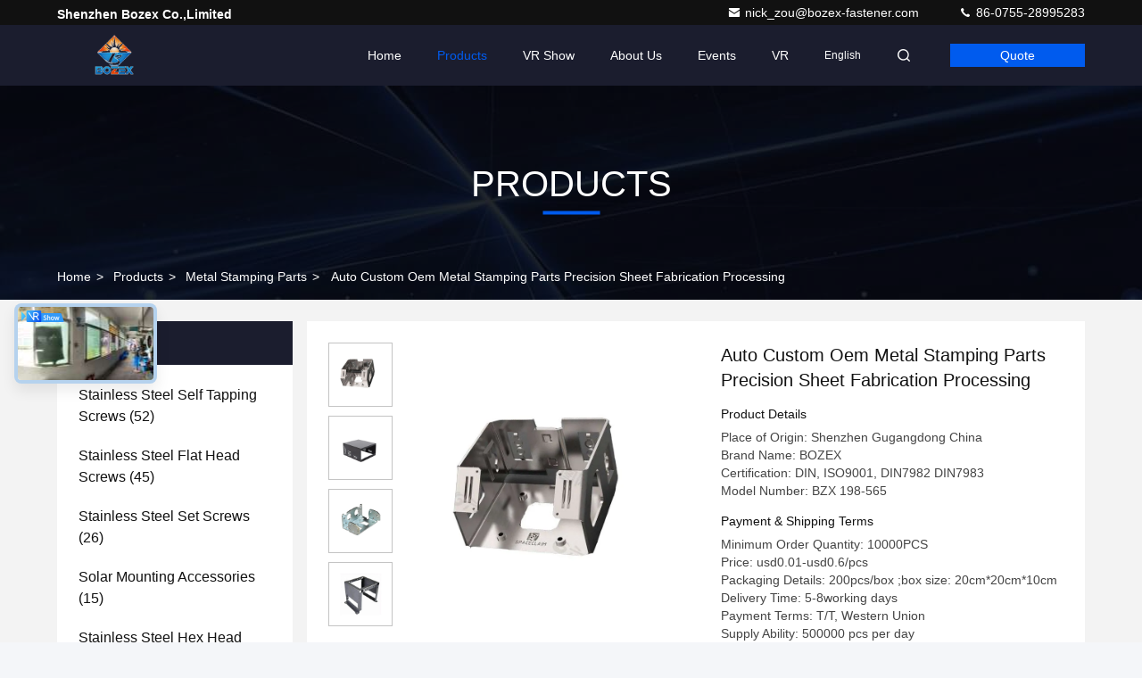

--- FILE ---
content_type: text/html
request_url: https://www.stainlesssteel-screw.com/sale-24869722-auto-custom-oem-metal-stamping-parts-precision-sheet-fabrication-processing.html
body_size: 31233
content:

<!DOCTYPE html>
<html lang="en">
<head>
	<meta charset="utf-8">
	<meta http-equiv="X-UA-Compatible" content="IE=edge">
	<meta name="viewport" content="width=device-width, initial-scale=1.0, maximum-scale=5.1">
    <title>Auto Custom Oem Metal Stamping Parts Precision Sheet Fabrication Processing</title>
    <meta name="keywords" content="Metal Stamping Parts, Auto Custom Oem Metal Stamping Parts Precision Sheet Fabrication Processing, Metal Stamping Parts for sale, Metal Stamping Parts price" />
    <meta name="description" content="High quality Auto Custom Oem Metal Stamping Parts Precision Sheet Fabrication Processing from China, China's leading product market Metal Stamping Parts product market, With strict quality control Metal Stamping Parts factories, Producing high quality Auto Custom Oem Metal Stamping Parts Precision Sheet Fabrication Processing Products." />
     <link rel='preload'
					  href=/photo/stainlesssteel-screw/sitetpl/style/commonV2.css?ver=1745289712 as='style'><link type='text/css' rel='stylesheet'
					  href=/photo/stainlesssteel-screw/sitetpl/style/commonV2.css?ver=1745289712 media='all'><meta property="og:title" content="Auto Custom Oem Metal Stamping Parts Precision Sheet Fabrication Processing" />
<meta property="og:description" content="High quality Auto Custom Oem Metal Stamping Parts Precision Sheet Fabrication Processing from China, China's leading product market Metal Stamping Parts product market, With strict quality control Metal Stamping Parts factories, Producing high quality Auto Custom Oem Metal Stamping Parts Precision Sheet Fabrication Processing Products." />
<meta property="og:type" content="product" />
<meta property="og:availability" content="instock" />
<meta property="og:site_name" content="Shenzhen Bozex Co.,limited" />
<meta property="og:url" content="https://www.stainlesssteel-screw.com/sale-24869722-auto-custom-oem-metal-stamping-parts-precision-sheet-fabrication-processing.html" />
<meta property="og:image" content="https://www.stainlesssteel-screw.com/photo/ps86686550-auto_custom_oem_metal_stamping_parts_precision_sheet_fabrication_processing.jpg" />
<link rel="canonical" href="https://www.stainlesssteel-screw.com/sale-24869722-auto-custom-oem-metal-stamping-parts-precision-sheet-fabrication-processing.html" />
<link rel="stylesheet" type="text/css" href="/js/guidefirstcommon.css" />
<link rel="stylesheet" type="text/css" href="/js/guidecommon_99709.css" />
<style type="text/css">
/*<![CDATA[*/
.consent__cookie {position: fixed;top: 0;left: 0;width: 100%;height: 0%;z-index: 100000;}.consent__cookie_bg {position: fixed;top: 0;left: 0;width: 100%;height: 100%;background: #000;opacity: .6;display: none }.consent__cookie_rel {position: fixed;bottom:0;left: 0;width: 100%;background: #fff;display: -webkit-box;display: -ms-flexbox;display: flex;flex-wrap: wrap;padding: 24px 80px;-webkit-box-sizing: border-box;box-sizing: border-box;-webkit-box-pack: justify;-ms-flex-pack: justify;justify-content: space-between;-webkit-transition: all ease-in-out .3s;transition: all ease-in-out .3s }.consent__close {position: absolute;top: 20px;right: 20px;cursor: pointer }.consent__close svg {fill: #777 }.consent__close:hover svg {fill: #000 }.consent__cookie_box {flex: 1;word-break: break-word;}.consent__warm {color: #777;font-size: 16px;margin-bottom: 12px;line-height: 19px }.consent__title {color: #333;font-size: 20px;font-weight: 600;margin-bottom: 12px;line-height: 23px }.consent__itxt {color: #333;font-size: 14px;margin-bottom: 12px;display: -webkit-box;display: -ms-flexbox;display: flex;-webkit-box-align: center;-ms-flex-align: center;align-items: center }.consent__itxt i {display: -webkit-inline-box;display: -ms-inline-flexbox;display: inline-flex;width: 28px;height: 28px;border-radius: 50%;background: #e0f9e9;margin-right: 8px;-webkit-box-align: center;-ms-flex-align: center;align-items: center;-webkit-box-pack: center;-ms-flex-pack: center;justify-content: center }.consent__itxt svg {fill: #3ca860 }.consent__txt {color: #a6a6a6;font-size: 14px;margin-bottom: 8px;line-height: 17px }.consent__btns {display: -webkit-box;display: -ms-flexbox;display: flex;-webkit-box-orient: vertical;-webkit-box-direction: normal;-ms-flex-direction: column;flex-direction: column;-webkit-box-pack: center;-ms-flex-pack: center;justify-content: center;flex-shrink: 0;}.consent__btn {width: 280px;height: 40px;line-height: 40px;text-align: center;background: #3ca860;color: #fff;border-radius: 4px;margin: 8px 0;-webkit-box-sizing: border-box;box-sizing: border-box;cursor: pointer;font-size:14px}.consent__btn:hover {background: #00823b }.consent__btn.empty {color: #3ca860;border: 1px solid #3ca860;background: #fff }.consent__btn.empty:hover {background: #3ca860;color: #fff }.open .consent__cookie_bg {display: block }.open .consent__cookie_rel {bottom: 0 }@media (max-width: 760px) {.consent__btns {width: 100%;align-items: center;}.consent__cookie_rel {padding: 20px 24px }}.consent__cookie.open {display: block;}.consent__cookie {display: none;}
/*]]>*/
</style>
<style type="text/css">
/*<![CDATA[*/
@media only screen and (max-width:640px){.contact_now_dialog .content-wrap .desc{background-image:url(/images/cta_images/bg_s.png) !important}}.contact_now_dialog .content-wrap .content-wrap_header .cta-close{background-image:url(/images/cta_images/sprite.png) !important}.contact_now_dialog .content-wrap .desc{background-image:url(/images/cta_images/bg_l.png) !important}.contact_now_dialog .content-wrap .cta-btn i{background-image:url(/images/cta_images/sprite.png) !important}.contact_now_dialog .content-wrap .head-tip img{content:url(/images/cta_images/cta_contact_now.png) !important}.cusim{background-image:url(/images/imicon/im.svg) !important}.cuswa{background-image:url(/images/imicon/wa.png) !important}.cusall{background-image:url(/images/imicon/allchat.svg) !important}
/*]]>*/
</style>
<script type="text/javascript" src="/js/guidefirstcommon.js"></script>
<script type="text/javascript">
/*<![CDATA[*/
window.isvideotpl = 1;window.detailurl = '/sale-24869722-auto-custom-oem-metal-stamping-parts-precision-sheet-fabrication-processing.html';
var colorUrl = '';var isShowGuide = 2;var showGuideColor = 0;var im_appid = 10003;var im_msg="Good day, what product are you looking for?";

var cta_cid = 52568;var use_defaulProductInfo = 1;var cta_pid = 24869722;var test_company = 0;var webim_domain = '';var company_type = 26;var cta_equipment = 'pc'; var setcookie = 'setwebimCookie(74151,24869722,26)'; var whatsapplink = "https://wa.me/8613662605776?text=Hi%2C+I%27m+interested+in+Auto+Custom+Oem+Metal+Stamping+Parts+Precision+Sheet+Fabrication+Processing."; function insertMeta(){var str = '<meta name="mobile-web-app-capable" content="yes" /><meta name="viewport" content="width=device-width, initial-scale=1.0" />';document.head.insertAdjacentHTML('beforeend',str);} var element = document.querySelector('a.footer_webim_a[href="/webim/webim_tab.html"]');if (element) {element.parentNode.removeChild(element);}

var colorUrl = '';
var aisearch = 0;
var selfUrl = '';
window.playerReportUrl='/vod/view_count/report';
var query_string = ["Products","Detail"];
var g_tp = '';
var customtplcolor = 99709;
var str_chat = 'chat';
				var str_call_now = 'call now';
var str_chat_now = 'chat now';
var str_contact1 = 'Get Best Price';var str_chat_lang='english';var str_contact2 = 'Get Price';var str_contact2 = 'Best Price';var str_contact = 'Contact';
window.predomainsub = "";
/*]]>*/
</script>
</head>
<body>
<img src="/logo.gif" style="display:none" alt="logo"/>
<a style="display: none!important;" title="Shenzhen Bozex Co.,limited" class="float-inquiry" href="/contactnow.html" onclick='setinquiryCookie("{\"showproduct\":1,\"pid\":\"24869722\",\"name\":\"Auto Custom Oem Metal Stamping Parts Precision Sheet Fabrication Processing\",\"source_url\":\"\\/sale-24869722-auto-custom-oem-metal-stamping-parts-precision-sheet-fabrication-processing.html\",\"picurl\":\"\\/photo\\/pd86686550-auto_custom_oem_metal_stamping_parts_precision_sheet_fabrication_processing.jpg\",\"propertyDetail\":[[\"Product Name\",\"Custom Precision Sheet Metal Fabrication Parts\"],[\"Material\",\"Spring steel (SWC), Music wire(SWP), Stainless steel(SUS), Mild-carbon steel, Phosphor copper\"],[\"Finish\",\"Zinc plating, Nickel plating, Anodic oxidation,Black oxided,Electrophoresis\"],[\"Appliction\",\"Auto,Micro,Hardware,Furniture,Bicycle,Industrial,ect.\"]],\"company_name\":null,\"picurl_c\":\"\\/photo\\/pc86686550-auto_custom_oem_metal_stamping_parts_precision_sheet_fabrication_processing.jpg\",\"price\":\"usd0.01-usd0.6\\/pcs\",\"username\":\"Nick_zou\",\"viewTime\":\"Last Login : 5 hours 42 minutes ago\",\"subject\":\"What is the CIF price on your Auto Custom Oem Metal Stamping Parts Precision Sheet Fabrication Processing\",\"countrycode\":\"CN\"}");'></a>
<script>
var originProductInfo = '';
var originProductInfo = {"showproduct":1,"pid":"24869722","name":"Auto Custom Oem Metal Stamping Parts Precision Sheet Fabrication Processing","source_url":"\/sale-24869722-auto-custom-oem-metal-stamping-parts-precision-sheet-fabrication-processing.html","picurl":"\/photo\/pd86686550-auto_custom_oem_metal_stamping_parts_precision_sheet_fabrication_processing.jpg","propertyDetail":[["Product Name","Custom Precision Sheet Metal Fabrication Parts"],["Material","Spring steel (SWC), Music wire(SWP), Stainless steel(SUS), Mild-carbon steel, Phosphor copper"],["Finish","Zinc plating, Nickel plating, Anodic oxidation,Black oxided,Electrophoresis"],["Appliction","Auto,Micro,Hardware,Furniture,Bicycle,Industrial,ect."]],"company_name":null,"picurl_c":"\/photo\/pc86686550-auto_custom_oem_metal_stamping_parts_precision_sheet_fabrication_processing.jpg","price":"usd0.01-usd0.6\/pcs","username":"Nick_zou","viewTime":"Last Login : 6 hours 42 minutes ago","subject":"Please send me FOB price on Auto Custom Oem Metal Stamping Parts Precision Sheet Fabrication Processing","countrycode":"CN"};
var save_url = "/contactsave.html";
var update_url = "/updateinquiry.html";
var productInfo = {};
var defaulProductInfo = {};
var myDate = new Date();
var curDate = myDate.getFullYear()+'-'+(parseInt(myDate.getMonth())+1)+'-'+myDate.getDate();
var message = '';
var default_pop = 1;
var leaveMessageDialog = document.getElementsByClassName('leave-message-dialog')[0]; // 获取弹层
var _$$ = function (dom) {
    return document.querySelectorAll(dom);
};
resInfo = originProductInfo;
resInfo['name'] = resInfo['name'] || '';
defaulProductInfo.pid = resInfo['pid'];
defaulProductInfo.productName = resInfo['name'] ?? '';
defaulProductInfo.productInfo = resInfo['propertyDetail'];
defaulProductInfo.productImg = resInfo['picurl_c'];
defaulProductInfo.subject = resInfo['subject'] ?? '';
defaulProductInfo.productImgAlt = resInfo['name'] ?? '';
var inquirypopup_tmp = 1;
var message = 'Dear,'+'\r\n'+"I am interested in"+' '+trim(resInfo['name'])+", could you send me more details such as type, size, MOQ, material, etc."+'\r\n'+"Thanks!"+'\r\n'+"Waiting for your reply.";
var message_1 = 'Dear,'+'\r\n'+"I am interested in"+' '+trim(resInfo['name'])+", could you send me more details such as type, size, MOQ, material, etc."+'\r\n'+"Thanks!"+'\r\n'+"Waiting for your reply.";
var message_2 = 'Hello,'+'\r\n'+"I am looking for"+' '+trim(resInfo['name'])+", please send me the price, specification and picture."+'\r\n'+"Your swift response will be highly appreciated."+'\r\n'+"Feel free to contact me for more information."+'\r\n'+"Thanks a lot.";
var message_3 = 'Hello,'+'\r\n'+trim(resInfo['name'])+' '+"meets my expectations."+'\r\n'+"Please give me the best price and some other product information."+'\r\n'+"Feel free to contact me via my mail."+'\r\n'+"Thanks a lot.";
var message_5 = 'Hi there,'+'\r\n'+"I am very interested in your"+' '+trim(resInfo['name'])+'.'+'\r\n'+"Please send me your product details."+'\r\n'+"Looking forward to your quick reply."+'\r\n'+"Feel free to contact me by mail."+'\r\n'+"Regards!";
var message_4 = 'Dear,'+'\r\n'+"What is the FOB price on your"+' '+trim(resInfo['name'])+'?'+'\r\n'+"Which is the nearest port name?"+'\r\n'+"Please reply me as soon as possible, it would be better to share further information."+'\r\n'+"Regards!";
var message_6 = 'Dear,'+'\r\n'+"Please provide us with information about your"+' '+trim(resInfo['name'])+", such as type, size, material, and of course the best price."+'\r\n'+"Looking forward to your quick reply."+'\r\n'+"Thank you!";
var message_7 = 'Dear,'+'\r\n'+"Can you supply"+' '+trim(resInfo['name'])+" for us?"+'\r\n'+"First we want a price list and some product details."+'\r\n'+"I hope to get reply asap and look forward to cooperation."+'\r\n'+"Thank you very much.";
var message_8 = 'hi,'+'\r\n'+"I am looking for"+' '+trim(resInfo['name'])+", please give me some more detailed product information."+'\r\n'+"I look forward to your reply."+'\r\n'+"Thank you!";
var message_9 = 'Hello,'+'\r\n'+"Your"+' '+trim(resInfo['name'])+" meets my requirements very well."+'\r\n'+"Please send me the price, specification, and similar model will be OK."+'\r\n'+"Feel free to chat with me."+'\r\n'+"Thanks!";
var message_10 = 'Dear,'+'\r\n'+"I want to know more about the details and quotation of"+' '+trim(resInfo['name'])+'.'+'\r\n'+"Feel free to contact me."+'\r\n'+"Regards!";

var r = getRandom(1,10);

defaulProductInfo.message = eval("message_"+r);
    defaulProductInfo.message = eval("message_"+r);
        var mytAjax = {

    post: function(url, data, fn) {
        var xhr = new XMLHttpRequest();
        xhr.open("POST", url, true);
        xhr.setRequestHeader("Content-Type", "application/x-www-form-urlencoded;charset=UTF-8");
        xhr.setRequestHeader("X-Requested-With", "XMLHttpRequest");
        xhr.setRequestHeader('Content-Type','text/plain;charset=UTF-8');
        xhr.onreadystatechange = function() {
            if(xhr.readyState == 4 && (xhr.status == 200 || xhr.status == 304)) {
                fn.call(this, xhr.responseText);
            }
        };
        xhr.send(data);
    },

    postform: function(url, data, fn) {
        var xhr = new XMLHttpRequest();
        xhr.open("POST", url, true);
        xhr.setRequestHeader("X-Requested-With", "XMLHttpRequest");
        xhr.onreadystatechange = function() {
            if(xhr.readyState == 4 && (xhr.status == 200 || xhr.status == 304)) {
                fn.call(this, xhr.responseText);
            }
        };
        xhr.send(data);
    }
};
/*window.onload = function(){
    leaveMessageDialog = document.getElementsByClassName('leave-message-dialog')[0];
    if (window.localStorage.recordDialogStatus=='undefined' || (window.localStorage.recordDialogStatus!='undefined' && window.localStorage.recordDialogStatus != curDate)) {
        setTimeout(function(){
            if(parseInt(inquirypopup_tmp%10) == 1){
                creatDialog(defaulProductInfo, 1);
            }
        }, 6000);
    }
};*/
function trim(str)
{
    str = str.replace(/(^\s*)/g,"");
    return str.replace(/(\s*$)/g,"");
};
function getRandom(m,n){
    var num = Math.floor(Math.random()*(m - n) + n);
    return num;
};
function strBtn(param) {

    var starattextarea = document.getElementById("textareamessage").value.length;
    var email = document.getElementById("startEmail").value;

    var default_tip = document.querySelectorAll(".watermark_container").length;
    if (20 < starattextarea && starattextarea < 3000) {
        if(default_tip>0){
            document.getElementById("textareamessage1").parentNode.parentNode.nextElementSibling.style.display = "none";
        }else{
            document.getElementById("textareamessage1").parentNode.nextElementSibling.style.display = "none";
        }

    } else {
        if(default_tip>0){
            document.getElementById("textareamessage1").parentNode.parentNode.nextElementSibling.style.display = "block";
        }else{
            document.getElementById("textareamessage1").parentNode.nextElementSibling.style.display = "block";
        }

        return;
    }

    // var re = /^([a-zA-Z0-9_-])+@([a-zA-Z0-9_-])+\.([a-zA-Z0-9_-])+/i;/*邮箱不区分大小写*/
    var re = /^[a-zA-Z0-9][\w-]*(\.?[\w-]+)*@[a-zA-Z0-9-]+(\.[a-zA-Z0-9]+)+$/i;
    if (!re.test(email)) {
        document.getElementById("startEmail").nextElementSibling.style.display = "block";
        return;
    } else {
        document.getElementById("startEmail").nextElementSibling.style.display = "none";
    }

    var subject = document.getElementById("pop_subject").value;
    var pid = document.getElementById("pop_pid").value;
    var message = document.getElementById("textareamessage").value;
    var sender_email = document.getElementById("startEmail").value;
    var tel = '';
    if (document.getElementById("tel0") != undefined && document.getElementById("tel0") != '')
        tel = document.getElementById("tel0").value;
    var form_serialize = '&tel='+tel;

    form_serialize = form_serialize.replace(/\+/g, "%2B");
    mytAjax.post(save_url,"pid="+pid+"&subject="+subject+"&email="+sender_email+"&message="+(message)+form_serialize,function(res){
        var mes = JSON.parse(res);
        if(mes.status == 200){
            var iid = mes.iid;
            document.getElementById("pop_iid").value = iid;
            document.getElementById("pop_uuid").value = mes.uuid;

            if(typeof gtag_report_conversion === "function"){
                gtag_report_conversion();//执行统计js代码
            }
            if(typeof fbq === "function"){
                fbq('track','Purchase');//执行统计js代码
            }
        }
    });
    for (var index = 0; index < document.querySelectorAll(".dialog-content-pql").length; index++) {
        document.querySelectorAll(".dialog-content-pql")[index].style.display = "none";
    };
    $('#idphonepql').val(tel);
    document.getElementById("dialog-content-pql-id").style.display = "block";
    ;
};
function twoBtnOk(param) {

    var selectgender = document.getElementById("Mr").innerHTML;
    var iid = document.getElementById("pop_iid").value;
    var sendername = document.getElementById("idnamepql").value;
    var senderphone = document.getElementById("idphonepql").value;
    var sendercname = document.getElementById("idcompanypql").value;
    var uuid = document.getElementById("pop_uuid").value;
    var gender = 2;
    if(selectgender == 'Mr.') gender = 0;
    if(selectgender == 'Mrs.') gender = 1;
    var pid = document.getElementById("pop_pid").value;
    var form_serialize = '';

        form_serialize = form_serialize.replace(/\+/g, "%2B");

    mytAjax.post(update_url,"iid="+iid+"&gender="+gender+"&uuid="+uuid+"&name="+(sendername)+"&tel="+(senderphone)+"&company="+(sendercname)+form_serialize,function(res){});

    for (var index = 0; index < document.querySelectorAll(".dialog-content-pql").length; index++) {
        document.querySelectorAll(".dialog-content-pql")[index].style.display = "none";
    };
    document.getElementById("dialog-content-pql-ok").style.display = "block";

};
function toCheckMust(name) {
    $('#'+name+'error').hide();
}
function handClidk(param) {
    var starattextarea = document.getElementById("textareamessage1").value.length;
    var email = document.getElementById("startEmail1").value;
    var default_tip = document.querySelectorAll(".watermark_container").length;
    if (20 < starattextarea && starattextarea < 3000) {
        if(default_tip>0){
            document.getElementById("textareamessage1").parentNode.parentNode.nextElementSibling.style.display = "none";
        }else{
            document.getElementById("textareamessage1").parentNode.nextElementSibling.style.display = "none";
        }

    } else {
        if(default_tip>0){
            document.getElementById("textareamessage1").parentNode.parentNode.nextElementSibling.style.display = "block";
        }else{
            document.getElementById("textareamessage1").parentNode.nextElementSibling.style.display = "block";
        }

        return;
    }

    // var re = /^([a-zA-Z0-9_-])+@([a-zA-Z0-9_-])+\.([a-zA-Z0-9_-])+/i;
    var re = /^[a-zA-Z0-9][\w-]*(\.?[\w-]+)*@[a-zA-Z0-9-]+(\.[a-zA-Z0-9]+)+$/i;
    if (!re.test(email)) {
        document.getElementById("startEmail1").nextElementSibling.style.display = "block";
        return;
    } else {
        document.getElementById("startEmail1").nextElementSibling.style.display = "none";
    }

    var subject = document.getElementById("pop_subject").value;
    var pid = document.getElementById("pop_pid").value;
    var message = document.getElementById("textareamessage1").value;
    var sender_email = document.getElementById("startEmail1").value;
    var form_serialize = tel = '';
    if (document.getElementById("tel1") != undefined && document.getElementById("tel1") != '')
        tel = document.getElementById("tel1").value;
        mytAjax.post(save_url,"email="+sender_email+"&tel="+tel+"&pid="+pid+"&message="+message+"&subject="+subject+form_serialize,function(res){

        var mes = JSON.parse(res);
        if(mes.status == 200){
            var iid = mes.iid;
            document.getElementById("pop_iid").value = iid;
            document.getElementById("pop_uuid").value = mes.uuid;
            if(typeof gtag_report_conversion === "function"){
                gtag_report_conversion();//执行统计js代码
            }
        }

    });
    for (var index = 0; index < document.querySelectorAll(".dialog-content-pql").length; index++) {
        document.querySelectorAll(".dialog-content-pql")[index].style.display = "none";
    };
    $('#idphonepql').val(tel);
    document.getElementById("dialog-content-pql-id").style.display = "block";

};
window.addEventListener('load', function () {
    $('.checkbox-wrap label').each(function(){
        if($(this).find('input').prop('checked')){
            $(this).addClass('on')
        }else {
            $(this).removeClass('on')
        }
    })
    $(document).on('click', '.checkbox-wrap label' , function(ev){
        if (ev.target.tagName.toUpperCase() != 'INPUT') {
            $(this).toggleClass('on')
        }
    })
})

function hand_video(pdata) {
    data = JSON.parse(pdata);
    productInfo.productName = data.productName;
    productInfo.productInfo = data.productInfo;
    productInfo.productImg = data.productImg;
    productInfo.subject = data.subject;

    var message = 'Dear,'+'\r\n'+"I am interested in"+' '+trim(data.productName)+", could you send me more details such as type, size, quantity, material, etc."+'\r\n'+"Thanks!"+'\r\n'+"Waiting for your reply.";

    var message = 'Dear,'+'\r\n'+"I am interested in"+' '+trim(data.productName)+", could you send me more details such as type, size, MOQ, material, etc."+'\r\n'+"Thanks!"+'\r\n'+"Waiting for your reply.";
    var message_1 = 'Dear,'+'\r\n'+"I am interested in"+' '+trim(data.productName)+", could you send me more details such as type, size, MOQ, material, etc."+'\r\n'+"Thanks!"+'\r\n'+"Waiting for your reply.";
    var message_2 = 'Hello,'+'\r\n'+"I am looking for"+' '+trim(data.productName)+", please send me the price, specification and picture."+'\r\n'+"Your swift response will be highly appreciated."+'\r\n'+"Feel free to contact me for more information."+'\r\n'+"Thanks a lot.";
    var message_3 = 'Hello,'+'\r\n'+trim(data.productName)+' '+"meets my expectations."+'\r\n'+"Please give me the best price and some other product information."+'\r\n'+"Feel free to contact me via my mail."+'\r\n'+"Thanks a lot.";

    var message_4 = 'Dear,'+'\r\n'+"What is the FOB price on your"+' '+trim(data.productName)+'?'+'\r\n'+"Which is the nearest port name?"+'\r\n'+"Please reply me as soon as possible, it would be better to share further information."+'\r\n'+"Regards!";
    var message_5 = 'Hi there,'+'\r\n'+"I am very interested in your"+' '+trim(data.productName)+'.'+'\r\n'+"Please send me your product details."+'\r\n'+"Looking forward to your quick reply."+'\r\n'+"Feel free to contact me by mail."+'\r\n'+"Regards!";

    var message_6 = 'Dear,'+'\r\n'+"Please provide us with information about your"+' '+trim(data.productName)+", such as type, size, material, and of course the best price."+'\r\n'+"Looking forward to your quick reply."+'\r\n'+"Thank you!";
    var message_7 = 'Dear,'+'\r\n'+"Can you supply"+' '+trim(data.productName)+" for us?"+'\r\n'+"First we want a price list and some product details."+'\r\n'+"I hope to get reply asap and look forward to cooperation."+'\r\n'+"Thank you very much.";
    var message_8 = 'hi,'+'\r\n'+"I am looking for"+' '+trim(data.productName)+", please give me some more detailed product information."+'\r\n'+"I look forward to your reply."+'\r\n'+"Thank you!";
    var message_9 = 'Hello,'+'\r\n'+"Your"+' '+trim(data.productName)+" meets my requirements very well."+'\r\n'+"Please send me the price, specification, and similar model will be OK."+'\r\n'+"Feel free to chat with me."+'\r\n'+"Thanks!";
    var message_10 = 'Dear,'+'\r\n'+"I want to know more about the details and quotation of"+' '+trim(data.productName)+'.'+'\r\n'+"Feel free to contact me."+'\r\n'+"Regards!";

    var r = getRandom(1,10);

    productInfo.message = eval("message_"+r);
            if(parseInt(inquirypopup_tmp/10) == 1){
        productInfo.message = "";
    }
    productInfo.pid = data.pid;
    creatDialog(productInfo, 2);
};

function handDialog(pdata) {
    data = JSON.parse(pdata);
    productInfo.productName = data.productName;
    productInfo.productInfo = data.productInfo;
    productInfo.productImg = data.productImg;
    productInfo.subject = data.subject;

    var message = 'Dear,'+'\r\n'+"I am interested in"+' '+trim(data.productName)+", could you send me more details such as type, size, quantity, material, etc."+'\r\n'+"Thanks!"+'\r\n'+"Waiting for your reply.";

    var message = 'Dear,'+'\r\n'+"I am interested in"+' '+trim(data.productName)+", could you send me more details such as type, size, MOQ, material, etc."+'\r\n'+"Thanks!"+'\r\n'+"Waiting for your reply.";
    var message_1 = 'Dear,'+'\r\n'+"I am interested in"+' '+trim(data.productName)+", could you send me more details such as type, size, MOQ, material, etc."+'\r\n'+"Thanks!"+'\r\n'+"Waiting for your reply.";
    var message_2 = 'Hello,'+'\r\n'+"I am looking for"+' '+trim(data.productName)+", please send me the price, specification and picture."+'\r\n'+"Your swift response will be highly appreciated."+'\r\n'+"Feel free to contact me for more information."+'\r\n'+"Thanks a lot.";
    var message_3 = 'Hello,'+'\r\n'+trim(data.productName)+' '+"meets my expectations."+'\r\n'+"Please give me the best price and some other product information."+'\r\n'+"Feel free to contact me via my mail."+'\r\n'+"Thanks a lot.";

    var message_4 = 'Dear,'+'\r\n'+"What is the FOB price on your"+' '+trim(data.productName)+'?'+'\r\n'+"Which is the nearest port name?"+'\r\n'+"Please reply me as soon as possible, it would be better to share further information."+'\r\n'+"Regards!";
    var message_5 = 'Hi there,'+'\r\n'+"I am very interested in your"+' '+trim(data.productName)+'.'+'\r\n'+"Please send me your product details."+'\r\n'+"Looking forward to your quick reply."+'\r\n'+"Feel free to contact me by mail."+'\r\n'+"Regards!";
        var message_6 = 'Dear,'+'\r\n'+"Please provide us with information about your"+' '+trim(data.productName)+", such as type, size, material, and of course the best price."+'\r\n'+"Looking forward to your quick reply."+'\r\n'+"Thank you!";
    var message_7 = 'Dear,'+'\r\n'+"Can you supply"+' '+trim(data.productName)+" for us?"+'\r\n'+"First we want a price list and some product details."+'\r\n'+"I hope to get reply asap and look forward to cooperation."+'\r\n'+"Thank you very much.";
    var message_8 = 'hi,'+'\r\n'+"I am looking for"+' '+trim(data.productName)+", please give me some more detailed product information."+'\r\n'+"I look forward to your reply."+'\r\n'+"Thank you!";
    var message_9 = 'Hello,'+'\r\n'+"Your"+' '+trim(data.productName)+" meets my requirements very well."+'\r\n'+"Please send me the price, specification, and similar model will be OK."+'\r\n'+"Feel free to chat with me."+'\r\n'+"Thanks!";
    var message_10 = 'Dear,'+'\r\n'+"I want to know more about the details and quotation of"+' '+trim(data.productName)+'.'+'\r\n'+"Feel free to contact me."+'\r\n'+"Regards!";

    var r = getRandom(1,10);
    productInfo.message = eval("message_"+r);
            if(parseInt(inquirypopup_tmp/10) == 1){
        productInfo.message = "";
    }
    productInfo.pid = data.pid;
    creatDialog(productInfo, 2);
};

function closepql(param) {

    leaveMessageDialog.style.display = 'none';
};

function closepql2(param) {

    for (var index = 0; index < document.querySelectorAll(".dialog-content-pql").length; index++) {
        document.querySelectorAll(".dialog-content-pql")[index].style.display = "none";
    };
    document.getElementById("dialog-content-pql-ok").style.display = "block";
};

function decodeHtmlEntities(str) {
    var tempElement = document.createElement('div');
    tempElement.innerHTML = str;
    return tempElement.textContent || tempElement.innerText || '';
}

function initProduct(productInfo,type){

    productInfo.productName = decodeHtmlEntities(productInfo.productName);
    productInfo.message = decodeHtmlEntities(productInfo.message);

    leaveMessageDialog = document.getElementsByClassName('leave-message-dialog')[0];
    leaveMessageDialog.style.display = "block";
    if(type == 3){
        var popinquiryemail = document.getElementById("popinquiryemail").value;
        _$$("#startEmail1")[0].value = popinquiryemail;
    }else{
        _$$("#startEmail1")[0].value = "";
    }
    _$$("#startEmail")[0].value = "";
    _$$("#idnamepql")[0].value = "";
    _$$("#idphonepql")[0].value = "";
    _$$("#idcompanypql")[0].value = "";

    _$$("#pop_pid")[0].value = productInfo.pid;
    _$$("#pop_subject")[0].value = productInfo.subject;
    
    if(parseInt(inquirypopup_tmp/10) == 1){
        productInfo.message = "";
    }

    _$$("#textareamessage1")[0].value = productInfo.message;
    _$$("#textareamessage")[0].value = productInfo.message;

    _$$("#dialog-content-pql-id .titlep")[0].innerHTML = productInfo.productName;
    _$$("#dialog-content-pql-id img")[0].setAttribute("src", productInfo.productImg);
    _$$("#dialog-content-pql-id img")[0].setAttribute("alt", productInfo.productImgAlt);

    _$$("#dialog-content-pql-id-hand img")[0].setAttribute("src", productInfo.productImg);
    _$$("#dialog-content-pql-id-hand img")[0].setAttribute("alt", productInfo.productImgAlt);
    _$$("#dialog-content-pql-id-hand .titlep")[0].innerHTML = productInfo.productName;

    if (productInfo.productInfo.length > 0) {
        var ul2, ul;
        ul = document.createElement("ul");
        for (var index = 0; index < productInfo.productInfo.length; index++) {
            var el = productInfo.productInfo[index];
            var li = document.createElement("li");
            var span1 = document.createElement("span");
            span1.innerHTML = el[0] + ":";
            var span2 = document.createElement("span");
            span2.innerHTML = el[1];
            li.appendChild(span1);
            li.appendChild(span2);
            ul.appendChild(li);

        }
        ul2 = ul.cloneNode(true);
        if (type === 1) {
            _$$("#dialog-content-pql-id .left")[0].replaceChild(ul, _$$("#dialog-content-pql-id .left ul")[0]);
        } else {
            _$$("#dialog-content-pql-id-hand .left")[0].replaceChild(ul2, _$$("#dialog-content-pql-id-hand .left ul")[0]);
            _$$("#dialog-content-pql-id .left")[0].replaceChild(ul, _$$("#dialog-content-pql-id .left ul")[0]);
        }
    };
    for (var index = 0; index < _$$("#dialog-content-pql-id .right ul li").length; index++) {
        _$$("#dialog-content-pql-id .right ul li")[index].addEventListener("click", function (params) {
            _$$("#dialog-content-pql-id .right #Mr")[0].innerHTML = this.innerHTML
        }, false)

    };

};
function closeInquiryCreateDialog() {
    document.getElementById("xuanpan_dialog_box_pql").style.display = "none";
};
function showInquiryCreateDialog() {
    document.getElementById("xuanpan_dialog_box_pql").style.display = "block";
};
function submitPopInquiry(){
    var message = document.getElementById("inquiry_message").value;
    var email = document.getElementById("inquiry_email").value;
    var subject = defaulProductInfo.subject;
    var pid = defaulProductInfo.pid;
    if (email === undefined) {
        showInquiryCreateDialog();
        document.getElementById("inquiry_email").style.border = "1px solid red";
        return false;
    };
    if (message === undefined) {
        showInquiryCreateDialog();
        document.getElementById("inquiry_message").style.border = "1px solid red";
        return false;
    };
    if (email.search(/^\w+((-\w+)|(\.\w+))*\@[A-Za-z0-9]+((\.|-)[A-Za-z0-9]+)*\.[A-Za-z0-9]+$/) == -1) {
        document.getElementById("inquiry_email").style.border= "1px solid red";
        showInquiryCreateDialog();
        return false;
    } else {
        document.getElementById("inquiry_email").style.border= "";
    };
    if (message.length < 20 || message.length >3000) {
        showInquiryCreateDialog();
        document.getElementById("inquiry_message").style.border = "1px solid red";
        return false;
    } else {
        document.getElementById("inquiry_message").style.border = "";
    };
    var tel = '';
    if (document.getElementById("tel") != undefined && document.getElementById("tel") != '')
        tel = document.getElementById("tel").value;

    mytAjax.post(save_url,"pid="+pid+"&subject="+subject+"&email="+email+"&message="+(message)+'&tel='+tel,function(res){
        var mes = JSON.parse(res);
        if(mes.status == 200){
            var iid = mes.iid;
            document.getElementById("pop_iid").value = iid;
            document.getElementById("pop_uuid").value = mes.uuid;

        }
    });
    initProduct(defaulProductInfo);
    for (var index = 0; index < document.querySelectorAll(".dialog-content-pql").length; index++) {
        document.querySelectorAll(".dialog-content-pql")[index].style.display = "none";
    };
    $('#idphonepql').val(tel);
    document.getElementById("dialog-content-pql-id").style.display = "block";

};

//带附件上传
function submitPopInquiryfile(email_id,message_id,check_sort,name_id,phone_id,company_id,attachments){

    if(typeof(check_sort) == 'undefined'){
        check_sort = 0;
    }
    var message = document.getElementById(message_id).value;
    var email = document.getElementById(email_id).value;
    var attachments = document.getElementById(attachments).value;
    if(typeof(name_id) !== 'undefined' && name_id != ""){
        var name  = document.getElementById(name_id).value;
    }
    if(typeof(phone_id) !== 'undefined' && phone_id != ""){
        var phone = document.getElementById(phone_id).value;
    }
    if(typeof(company_id) !== 'undefined' && company_id != ""){
        var company = document.getElementById(company_id).value;
    }
    var subject = defaulProductInfo.subject;
    var pid = defaulProductInfo.pid;

    if(check_sort == 0){
        if (email === undefined) {
            showInquiryCreateDialog();
            document.getElementById(email_id).style.border = "1px solid red";
            return false;
        };
        if (message === undefined) {
            showInquiryCreateDialog();
            document.getElementById(message_id).style.border = "1px solid red";
            return false;
        };

        if (email.search(/^\w+((-\w+)|(\.\w+))*\@[A-Za-z0-9]+((\.|-)[A-Za-z0-9]+)*\.[A-Za-z0-9]+$/) == -1) {
            document.getElementById(email_id).style.border= "1px solid red";
            showInquiryCreateDialog();
            return false;
        } else {
            document.getElementById(email_id).style.border= "";
        };
        if (message.length < 20 || message.length >3000) {
            showInquiryCreateDialog();
            document.getElementById(message_id).style.border = "1px solid red";
            return false;
        } else {
            document.getElementById(message_id).style.border = "";
        };
    }else{

        if (message === undefined) {
            showInquiryCreateDialog();
            document.getElementById(message_id).style.border = "1px solid red";
            return false;
        };

        if (email === undefined) {
            showInquiryCreateDialog();
            document.getElementById(email_id).style.border = "1px solid red";
            return false;
        };

        if (message.length < 20 || message.length >3000) {
            showInquiryCreateDialog();
            document.getElementById(message_id).style.border = "1px solid red";
            return false;
        } else {
            document.getElementById(message_id).style.border = "";
        };

        if (email.search(/^\w+((-\w+)|(\.\w+))*\@[A-Za-z0-9]+((\.|-)[A-Za-z0-9]+)*\.[A-Za-z0-9]+$/) == -1) {
            document.getElementById(email_id).style.border= "1px solid red";
            showInquiryCreateDialog();
            return false;
        } else {
            document.getElementById(email_id).style.border= "";
        };

    };

    mytAjax.post(save_url,"pid="+pid+"&subject="+subject+"&email="+email+"&message="+message+"&company="+company+"&attachments="+attachments,function(res){
        var mes = JSON.parse(res);
        if(mes.status == 200){
            var iid = mes.iid;
            document.getElementById("pop_iid").value = iid;
            document.getElementById("pop_uuid").value = mes.uuid;

            if(typeof gtag_report_conversion === "function"){
                gtag_report_conversion();//执行统计js代码
            }
            if(typeof fbq === "function"){
                fbq('track','Purchase');//执行统计js代码
            }
        }
    });
    initProduct(defaulProductInfo);

    if(name !== undefined && name != ""){
        _$$("#idnamepql")[0].value = name;
    }

    if(phone !== undefined && phone != ""){
        _$$("#idphonepql")[0].value = phone;
    }

    if(company !== undefined && company != ""){
        _$$("#idcompanypql")[0].value = company;
    }

    for (var index = 0; index < document.querySelectorAll(".dialog-content-pql").length; index++) {
        document.querySelectorAll(".dialog-content-pql")[index].style.display = "none";
    };
    document.getElementById("dialog-content-pql-id").style.display = "block";

};
function submitPopInquiryByParam(email_id,message_id,check_sort,name_id,phone_id,company_id){

    if(typeof(check_sort) == 'undefined'){
        check_sort = 0;
    }

    var senderphone = '';
    var message = document.getElementById(message_id).value;
    var email = document.getElementById(email_id).value;
    if(typeof(name_id) !== 'undefined' && name_id != ""){
        var name  = document.getElementById(name_id).value;
    }
    if(typeof(phone_id) !== 'undefined' && phone_id != ""){
        var phone = document.getElementById(phone_id).value;
        senderphone = phone;
    }
    if(typeof(company_id) !== 'undefined' && company_id != ""){
        var company = document.getElementById(company_id).value;
    }
    var subject = defaulProductInfo.subject;
    var pid = defaulProductInfo.pid;

    if(check_sort == 0){
        if (email === undefined) {
            showInquiryCreateDialog();
            document.getElementById(email_id).style.border = "1px solid red";
            return false;
        };
        if (message === undefined) {
            showInquiryCreateDialog();
            document.getElementById(message_id).style.border = "1px solid red";
            return false;
        };

        if (email.search(/^\w+((-\w+)|(\.\w+))*\@[A-Za-z0-9]+((\.|-)[A-Za-z0-9]+)*\.[A-Za-z0-9]+$/) == -1) {
            document.getElementById(email_id).style.border= "1px solid red";
            showInquiryCreateDialog();
            return false;
        } else {
            document.getElementById(email_id).style.border= "";
        };
        if (message.length < 20 || message.length >3000) {
            showInquiryCreateDialog();
            document.getElementById(message_id).style.border = "1px solid red";
            return false;
        } else {
            document.getElementById(message_id).style.border = "";
        };
    }else{

        if (message === undefined) {
            showInquiryCreateDialog();
            document.getElementById(message_id).style.border = "1px solid red";
            return false;
        };

        if (email === undefined) {
            showInquiryCreateDialog();
            document.getElementById(email_id).style.border = "1px solid red";
            return false;
        };

        if (message.length < 20 || message.length >3000) {
            showInquiryCreateDialog();
            document.getElementById(message_id).style.border = "1px solid red";
            return false;
        } else {
            document.getElementById(message_id).style.border = "";
        };

        if (email.search(/^\w+((-\w+)|(\.\w+))*\@[A-Za-z0-9]+((\.|-)[A-Za-z0-9]+)*\.[A-Za-z0-9]+$/) == -1) {
            document.getElementById(email_id).style.border= "1px solid red";
            showInquiryCreateDialog();
            return false;
        } else {
            document.getElementById(email_id).style.border= "";
        };

    };

    var productsku = "";
    if($("#product_sku").length > 0){
        productsku = $("#product_sku").html();
    }

    mytAjax.post(save_url,"tel="+senderphone+"&pid="+pid+"&subject="+subject+"&email="+email+"&message="+message+"&messagesku="+encodeURI(productsku),function(res){
        var mes = JSON.parse(res);
        if(mes.status == 200){
            var iid = mes.iid;
            document.getElementById("pop_iid").value = iid;
            document.getElementById("pop_uuid").value = mes.uuid;

            if(typeof gtag_report_conversion === "function"){
                gtag_report_conversion();//执行统计js代码
            }
            if(typeof fbq === "function"){
                fbq('track','Purchase');//执行统计js代码
            }
        }
    });
    initProduct(defaulProductInfo);

    if(name !== undefined && name != ""){
        _$$("#idnamepql")[0].value = name;
    }

    if(phone !== undefined && phone != ""){
        _$$("#idphonepql")[0].value = phone;
    }

    if(company !== undefined && company != ""){
        _$$("#idcompanypql")[0].value = company;
    }

    for (var index = 0; index < document.querySelectorAll(".dialog-content-pql").length; index++) {
        document.querySelectorAll(".dialog-content-pql")[index].style.display = "none";

    };
    document.getElementById("dialog-content-pql-id").style.display = "block";

};

function creat_videoDialog(productInfo, type) {

    if(type == 1){
        if(default_pop != 1){
            return false;
        }
        window.localStorage.recordDialogStatus = curDate;
    }else{
        default_pop = 0;
    }
    initProduct(productInfo, type);
    if (type === 1) {
        // 自动弹出
        for (var index = 0; index < document.querySelectorAll(".dialog-content-pql").length; index++) {

            document.querySelectorAll(".dialog-content-pql")[index].style.display = "none";
        };
        document.getElementById("dialog-content-pql").style.display = "block";
    } else {
        // 手动弹出
        for (var index = 0; index < document.querySelectorAll(".dialog-content-pql").length; index++) {
            document.querySelectorAll(".dialog-content-pql")[index].style.display = "none";
        };
        document.getElementById("dialog-content-pql-id-hand").style.display = "block";
    }
}

function creatDialog(productInfo, type) {

    if(type == 1){
        if(default_pop != 1){
            return false;
        }
        window.localStorage.recordDialogStatus = curDate;
    }else{
        default_pop = 0;
    }
    initProduct(productInfo, type);
    if (type === 1) {
        // 自动弹出
        for (var index = 0; index < document.querySelectorAll(".dialog-content-pql").length; index++) {

            document.querySelectorAll(".dialog-content-pql")[index].style.display = "none";
        };
        document.getElementById("dialog-content-pql").style.display = "block";
    } else {
        // 手动弹出
        for (var index = 0; index < document.querySelectorAll(".dialog-content-pql").length; index++) {
            document.querySelectorAll(".dialog-content-pql")[index].style.display = "none";
        };
        document.getElementById("dialog-content-pql-id-hand").style.display = "block";
    }
}

//带邮箱信息打开询盘框 emailtype=1表示带入邮箱
function openDialog(emailtype){
    var type = 2;//不带入邮箱，手动弹出
    if(emailtype == 1){
        var popinquiryemail = document.getElementById("popinquiryemail").value;
        // var re = /^([a-zA-Z0-9_-])+@([a-zA-Z0-9_-])+\.([a-zA-Z0-9_-])+/i;
        var re = /^[a-zA-Z0-9][\w-]*(\.?[\w-]+)*@[a-zA-Z0-9-]+(\.[a-zA-Z0-9]+)+$/i;
        if (!re.test(popinquiryemail)) {
            //前端提示样式;
            showInquiryCreateDialog();
            document.getElementById("popinquiryemail").style.border = "1px solid red";
            return false;
        } else {
            //前端提示样式;
        }
        var type = 3;
    }
    creatDialog(defaulProductInfo,type);
}

//上传附件
function inquiryUploadFile(){
    var fileObj = document.querySelector("#fileId").files[0];
    //构建表单数据
    var formData = new FormData();
    var filesize = fileObj.size;
    if(filesize > 10485760 || filesize == 0) {
        document.getElementById("filetips").style.display = "block";
        return false;
    }else {
        document.getElementById("filetips").style.display = "none";
    }
    formData.append('popinquiryfile', fileObj);
    document.getElementById("quotefileform").reset();
    var save_url = "/inquiryuploadfile.html";
    mytAjax.postform(save_url,formData,function(res){
        var mes = JSON.parse(res);
        if(mes.status == 200){
            document.getElementById("uploader-file-info").innerHTML = document.getElementById("uploader-file-info").innerHTML + "<span class=op>"+mes.attfile.name+"<a class=delatt id=att"+mes.attfile.id+" onclick=delatt("+mes.attfile.id+");>Delete</a></span>";
            var nowattachs = document.getElementById("attachments").value;
            if( nowattachs !== ""){
                var attachs = JSON.parse(nowattachs);
                attachs[mes.attfile.id] = mes.attfile;
            }else{
                var attachs = {};
                attachs[mes.attfile.id] = mes.attfile;
            }
            document.getElementById("attachments").value = JSON.stringify(attachs);
        }
    });
}
//附件删除
function delatt(attid)
{
    var nowattachs = document.getElementById("attachments").value;
    if( nowattachs !== ""){
        var attachs = JSON.parse(nowattachs);
        if(attachs[attid] == ""){
            return false;
        }
        var formData = new FormData();
        var delfile = attachs[attid]['filename'];
        var save_url = "/inquirydelfile.html";
        if(delfile != "") {
            formData.append('delfile', delfile);
            mytAjax.postform(save_url, formData, function (res) {
                if(res !== "") {
                    var mes = JSON.parse(res);
                    if (mes.status == 200) {
                        delete attachs[attid];
                        document.getElementById("attachments").value = JSON.stringify(attachs);
                        var s = document.getElementById("att"+attid);
                        s.parentNode.remove();
                    }
                }
            });
        }
    }else{
        return false;
    }
}

</script>
<div class="leave-message-dialog" style="display: none">
<style>
    .leave-message-dialog .close:before, .leave-message-dialog .close:after{
        content:initial;
    }
</style>
<div class="dialog-content-pql" id="dialog-content-pql" style="display: none">
    <span class="close" onclick="closepql()"><img src="/images/close.png" alt="close"></span>
    <div class="title">
        <p class="firstp-pql">Leave a Message</p>
        <p class="lastp-pql">We will call you back soon!</p>
    </div>
    <div class="form">
        <div class="textarea">
            <textarea style='font-family: robot;'  name="" id="textareamessage" cols="30" rows="10" style="margin-bottom:14px;width:100%"
                placeholder="Please enter your inquiry details."></textarea>
        </div>
        <p class="error-pql"> <span class="icon-pql"><img src="/images/error.png" alt="Shenzhen Bozex Co.,limited"></span> Your message must be between 20-3,000 characters!</p>
        <input id="startEmail" type="text" placeholder="Enter your E-mail" onkeydown="if(event.keyCode === 13){ strBtn();}">
        <p class="error-pql"><span class="icon-pql"><img src="/images/error.png" alt="Shenzhen Bozex Co.,limited"></span> Please check your E-mail! </p>
                <div class="operations">
            <div class='btn' id="submitStart" type="submit" onclick="strBtn()">SUBMIT</div>
        </div>
            </div>
</div>
<div class="dialog-content-pql dialog-content-pql-id" id="dialog-content-pql-id" style="display:none">
        <span class="close" onclick="closepql2()"><svg t="1648434466530" class="icon" viewBox="0 0 1024 1024" version="1.1" xmlns="http://www.w3.org/2000/svg" p-id="2198" width="16" height="16"><path d="M576 512l277.333333 277.333333-64 64-277.333333-277.333333L234.666667 853.333333 170.666667 789.333333l277.333333-277.333333L170.666667 234.666667 234.666667 170.666667l277.333333 277.333333L789.333333 170.666667 853.333333 234.666667 576 512z" fill="#444444" p-id="2199"></path></svg></span>
    <div class="left">
        <div class="img"><img></div>
        <p class="titlep"></p>
        <ul> </ul>
    </div>
    <div class="right">
                <p class="title">More information facilitates better communication.</p>
                <div style="position: relative;">
            <div class="mr"> <span id="Mr">Mr.</span>
                <ul>
                    <li>Mr.</li>
                    <li>Mrs.</li>
                </ul>
            </div>
            <input style="text-indent: 80px;" type="text" id="idnamepql" placeholder="Input your name">
        </div>
        <input type="text"  id="idphonepql"  placeholder="Phone Number">
        <input type="text" id="idcompanypql"  placeholder="Company" onkeydown="if(event.keyCode === 13){ twoBtnOk();}">
                <div class="btn form_new" id="twoBtnOk" onclick="twoBtnOk()">OK</div>
    </div>
</div>

<div class="dialog-content-pql dialog-content-pql-ok" id="dialog-content-pql-ok" style="display:none">
        <span class="close" onclick="closepql()"><svg t="1648434466530" class="icon" viewBox="0 0 1024 1024" version="1.1" xmlns="http://www.w3.org/2000/svg" p-id="2198" width="16" height="16"><path d="M576 512l277.333333 277.333333-64 64-277.333333-277.333333L234.666667 853.333333 170.666667 789.333333l277.333333-277.333333L170.666667 234.666667 234.666667 170.666667l277.333333 277.333333L789.333333 170.666667 853.333333 234.666667 576 512z" fill="#444444" p-id="2199"></path></svg></span>
    <div class="duihaook"></div>
        <p class="title">Submitted successfully!</p>
        <p class="p1" style="text-align: center; font-size: 18px; margin-top: 14px;">We will call you back soon!</p>
    <div class="btn" onclick="closepql()" id="endOk" style="margin: 0 auto;margin-top: 50px;">OK</div>
</div>
<div class="dialog-content-pql dialog-content-pql-id dialog-content-pql-id-hand" id="dialog-content-pql-id-hand"
    style="display:none">
     <input type="hidden" name="pop_pid" id="pop_pid" value="0">
     <input type="hidden" name="pop_subject" id="pop_subject" value="">
     <input type="hidden" name="pop_iid" id="pop_iid" value="0">
     <input type="hidden" name="pop_uuid" id="pop_uuid" value="0">
        <span class="close" onclick="closepql()"><svg t="1648434466530" class="icon" viewBox="0 0 1024 1024" version="1.1" xmlns="http://www.w3.org/2000/svg" p-id="2198" width="16" height="16"><path d="M576 512l277.333333 277.333333-64 64-277.333333-277.333333L234.666667 853.333333 170.666667 789.333333l277.333333-277.333333L170.666667 234.666667 234.666667 170.666667l277.333333 277.333333L789.333333 170.666667 853.333333 234.666667 576 512z" fill="#444444" p-id="2199"></path></svg></span>
    <div class="left">
        <div class="img"><img></div>
        <p class="titlep"></p>
        <ul> </ul>
    </div>
    <div class="right" style="float:right">
                <div class="title">
            <p class="firstp-pql">Leave a Message</p>
            <p class="lastp-pql">We will call you back soon!</p>
        </div>
                <div class="form">
            <div class="textarea">
                <textarea style='font-family: robot;' name="message" id="textareamessage1" cols="30" rows="10"
                    placeholder="Please enter your inquiry details."></textarea>
            </div>
            <p class="error-pql"> <span class="icon-pql"><img src="/images/error.png" alt="Shenzhen Bozex Co.,limited"></span> Your message must be between 20-3,000 characters!</p>

                            <input style="display:none" id="tel1" name="tel" type="text" oninput="value=value.replace(/[^0-9_+-]/g,'');" placeholder="Phone Number">
                        <input id='startEmail1' name='email' data-type='1' type='text'
                   placeholder="Enter your E-mail"
                   onkeydown='if(event.keyCode === 13){ handClidk();}'>
            <p class='error-pql'><span class='icon-pql'>
                    <img src="/images/error.png" alt="Shenzhen Bozex Co.,limited"></span> Please check your E-mail!            </p>

            <div class="operations">
                <div class='btn' id="submitStart1" type="submit" onclick="handClidk()">SUBMIT</div>
            </div>
        </div>
    </div>
</div>
</div>
<div id="xuanpan_dialog_box_pql" class="xuanpan_dialog_box_pql"
    style="display:none;background:rgba(0,0,0,.6);width:100%;height:100%;position: fixed;top:0;left:0;z-index: 999999;">
    <div class="box_pql"
      style="width:526px;height:206px;background:rgba(255,255,255,1);opacity:1;border-radius:4px;position: absolute;left: 50%;top: 50%;transform: translate(-50%,-50%);">
      <div onclick="closeInquiryCreateDialog()" class="close close_create_dialog"
        style="cursor: pointer;height:42px;width:40px;float:right;padding-top: 16px;"><span
          style="display: inline-block;width: 25px;height: 2px;background: rgb(114, 114, 114);transform: rotate(45deg); "><span
            style="display: block;width: 25px;height: 2px;background: rgb(114, 114, 114);transform: rotate(-90deg); "></span></span>
      </div>
      <div
        style="height: 72px; overflow: hidden; text-overflow: ellipsis; display:-webkit-box;-ebkit-line-clamp: 3;-ebkit-box-orient: vertical; margin-top: 58px; padding: 0 84px; font-size: 18px; color: rgba(51, 51, 51, 1); text-align: center; ">
        Please leave your correct email and detailed requirements (20-3,000 characters).</div>
      <div onclick="closeInquiryCreateDialog()" class="close_create_dialog"
        style="width: 139px; height: 36px; background: rgba(253, 119, 34, 1); border-radius: 4px; margin: 16px auto; color: rgba(255, 255, 255, 1); font-size: 18px; line-height: 36px; text-align: center;">
        OK</div>
    </div>
</div>
<style type="text/css">.vr-asidebox {position: fixed; bottom: 290px; left: 16px; width: 160px; height: 90px; background: #eee; overflow: hidden; border: 4px solid rgba(4, 120, 237, 0.24); box-shadow: 0px 8px 16px rgba(0, 0, 0, 0.08); border-radius: 8px; display: none; z-index: 1000; } .vr-small {position: fixed; bottom: 290px; left: 16px; width: 72px; height: 90px; background: url(/images/ctm_icon_vr.png) no-repeat center; background-size: 69.5px; overflow: hidden; display: none; cursor: pointer; z-index: 1000; display: block; text-decoration: none; } .vr-group {position: relative; } .vr-animate {width: 160px; height: 90px; background: #eee; position: relative; } .js-marquee {/*margin-right: 0!important;*/ } .vr-link {position: absolute; top: 0; left: 0; width: 100%; height: 100%; display: none; } .vr-mask {position: absolute; top: 0px; left: 0px; width: 100%; height: 100%; display: block; background: #000; opacity: 0.4; } .vr-jump {position: absolute; top: 0px; left: 0px; width: 100%; height: 100%; display: block; background: url(/images/ctm_icon_see.png) no-repeat center center; background-size: 34px; font-size: 0; } .vr-close {position: absolute; top: 50%; right: 0px; width: 16px; height: 20px; display: block; transform: translate(0, -50%); background: rgba(255, 255, 255, 0.6); border-radius: 4px 0px 0px 4px; cursor: pointer; } .vr-close i {position: absolute; top: 0px; left: 0px; width: 100%; height: 100%; display: block; background: url(/images/ctm_icon_left.png) no-repeat center center; background-size: 16px; } .vr-group:hover .vr-link {display: block; } .vr-logo {position: absolute; top: 4px; left: 4px; width: 50px; height: 14px; background: url(/images/ctm_icon_vrshow.png) no-repeat; background-size: 48px; }
</style>
<a class="vr-small" title="Shenzhen Bozex Co.,limited Virtual Reality View" href="/vr.html" target="_blank"></a>
<div class="vr-asidebox">
    <div class="vr-group">
        <div class="vr-animate marquee">
            <div class="vr-imgslidr" style="background: url(/photo/stainlesssteel-screw/vr/cover_thumb.jpg) no-repeat center left;height: 90px;width: 400px;"></div>
        </div>
        <div class="vr-link">
            <span class="vr-mask"></span>
            <a title="Shenzhen Bozex Co.,limited Virtual Reality View" class="vr-jump" href="/vr.html" target="_blank">vr</a>
            <span class="vr-close" onclick="hideVr()" title="Fold"><i></i></span>
        </div>
        <div class="vr-logo"></div>
    </div>
</div>

<script type="text/javascript">
    function showVr() {
        document.querySelector('.vr-asidebox').style.display = 'block';
        document.querySelector('.vr-small').style.display = 'none';
        setCookie(0)
    }

    function hideVr() {
        document.querySelector('.vr-asidebox').style.display = 'none';
        document.querySelector('.vr-small').style.display = 'block';
        setCookie(1)
    }
    // 读缓存
    function getCookie(name) {
        var arr, reg = new RegExp("(^| )" + name + "=([^;]*)(;|$)");
        if (arr = document.cookie.match(reg))
            return unescape(arr[2]);
        else
            return null;
    }
    // 存缓存
    function setCookie(value) {
        var Days = 1;
        var exp = new Date();
        exp.setTime(exp.getTime() + Days * 24 * 60 * 60 * 1000);
        document.cookie = "vr=" + escape(value) + ";expires=" + exp.toGMTString();
    }
    window.addEventListener('load', function () {
        (function($){$.fn.marquee=function(options){return this.each(function(){var o=$.extend({},$.fn.marquee.defaults,options),$this=$(this),$marqueeWrapper,containerWidth,animationCss,verticalDir,elWidth,loopCount=3,playState="animation-play-state",css3AnimationIsSupported=!1,_prefixedEvent=function(element,type,callback){var pfx=["webkit","moz","MS","o",""];for(var p=0;p<pfx.length;p++){if(!pfx[p]){type=type.toLowerCase()}element.addEventListener(pfx[p]+type,callback,!1)}},_objToString=function(obj){var tabjson=[];for(var p in obj){if(obj.hasOwnProperty(p)){tabjson.push(p+":"+obj[p])}}tabjson.push();return"{"+tabjson.join(",")+"}"},_startAnimationWithDelay=function(){$this.timer=setTimeout(animate,o.delayBeforeStart)},methods={pause:function(){if(css3AnimationIsSupported&&o.allowCss3Support){$marqueeWrapper.css(playState,"paused")}else{if($.fn.pause){$marqueeWrapper.pause()}}$this.data("runningStatus","paused");$this.trigger("paused")},resume:function(){if(css3AnimationIsSupported&&o.allowCss3Support){$marqueeWrapper.css(playState,"running")}else{if($.fn.resume){$marqueeWrapper.resume()}}$this.data("runningStatus","resumed");$this.trigger("resumed")},toggle:function(){methods[$this.data("runningStatus")=="resumed"?"pause":"resume"]()},destroy:function(){clearTimeout($this.timer);$this.find("*").addBack().off();$this.html($this.find(".js-marquee:first").html())}};if(typeof options==="string"){if($.isFunction(methods[options])){if(!$marqueeWrapper){$marqueeWrapper=$this.find(".js-marquee-wrapper")}if($this.data("css3AnimationIsSupported")===!0){css3AnimationIsSupported=!0}methods[options]()}return}var dataAttributes={},attr;$.each(o,function(key,value){attr=$this.attr("data-"+key);if(typeof attr!=="undefined"){switch(attr){case"true":attr=!0;break;case"false":attr=!1;break}o[key]=attr}});if(o.speed){o.duration=parseInt($this.width(),10)/o.speed*1000}verticalDir=o.direction=="up"||o.direction=="down";o.gap=o.duplicated?parseInt(o.gap):0;$this.wrapInner('<div class="js-marquee"></div>');var $el=$this.find(".js-marquee").css({"margin-right":o.gap,"float":"left"});if(o.duplicated){$el.clone(!0).appendTo($this)}$this.wrapInner('<div style="width:100000px" class="js-marquee-wrapper"></div>');$marqueeWrapper=$this.find(".js-marquee-wrapper");if(verticalDir){var containerHeight=$this.height();$marqueeWrapper.removeAttr("style");$this.height(containerHeight);$this.find(".js-marquee").css({"float":"none","margin-bottom":o.gap,"margin-right":0});if(o.duplicated){$this.find(".js-marquee:last").css({"margin-bottom":0})}var elHeight=$this.find(".js-marquee:first").height()+o.gap;if(o.startVisible&&!o.duplicated){o._completeDuration=((parseInt(elHeight,10)+parseInt(containerHeight,10))/parseInt(containerHeight,10))*o.duration;o.duration=(parseInt(elHeight,10)/parseInt(containerHeight,10))*o.duration}else{o.duration=((parseInt(elHeight,10)+parseInt(containerHeight,10))/parseInt(containerHeight,10))*o.duration}}else{elWidth=$this.find(".js-marquee:first").width()+o.gap;containerWidth=$this.width();if(o.startVisible&&!o.duplicated){o._completeDuration=((parseInt(elWidth,10)+parseInt(containerWidth,10))/parseInt(containerWidth,10))*o.duration;o.duration=(parseInt(elWidth,10)/parseInt(containerWidth,10))*o.duration}else{o.duration=((parseInt(elWidth,10)+parseInt(containerWidth,10))/parseInt(containerWidth,10))*o.duration}}if(o.duplicated){o.duration=o.duration/2}if(o.allowCss3Support){var elm=document.body||document.createElement("div"),animationName="marqueeAnimation-"+Math.floor(Math.random()*10000000),domPrefixes="Webkit Moz O ms Khtml".split(" "),animationString="animation",animationCss3Str="",keyframeString="";if(elm.style.animation!==undefined){keyframeString="@keyframes "+animationName+" ";css3AnimationIsSupported=!0}if(css3AnimationIsSupported===!1){for(var i=0;i<domPrefixes.length;i++){if(elm.style[domPrefixes[i]+"AnimationName"]!==undefined){var prefix="-"+domPrefixes[i].toLowerCase()+"-";animationString=prefix+animationString;playState=prefix+playState;keyframeString="@"+prefix+"keyframes "+animationName+" ";css3AnimationIsSupported=!0;break}}}if(css3AnimationIsSupported){animationCss3Str=animationName+" "+o.duration/1000+"s "+o.delayBeforeStart/1000+"s infinite "+o.css3easing;$this.data("css3AnimationIsSupported",!0)}}var _rePositionVertically=function(){$marqueeWrapper.css("transform","translateY("+(o.direction=="up"?containerHeight+"px":"-"+elHeight+"px")+")")},_rePositionHorizontally=function(){$marqueeWrapper.css("transform","translateX("+(o.direction=="left"?containerWidth+"px":"-"+elWidth+"px")+")")};if(o.duplicated){if(verticalDir){if(o.startVisible){$marqueeWrapper.css("transform","translateY(0)")}else{$marqueeWrapper.css("transform","translateY("+(o.direction=="up"?containerHeight+"px":"-"+((elHeight*2)-o.gap)+"px")+")")}}else{if(o.startVisible){$marqueeWrapper.css("transform","translateX(0)")}else{$marqueeWrapper.css("transform","translateX("+(o.direction=="left"?containerWidth+"px":"-"+((elWidth*2)-o.gap)+"px")+")")
        }}if(!o.startVisible){loopCount=1}}else{if(o.startVisible){loopCount=2}else{if(verticalDir){_rePositionVertically()}else{_rePositionHorizontally()}}}var animate=function(){if(o.duplicated){if(loopCount===1){o._originalDuration=o.duration;if(verticalDir){o.duration=o.direction=="up"?o.duration+(containerHeight/((elHeight)/o.duration)):o.duration*2}else{o.duration=o.direction=="left"?o.duration+(containerWidth/((elWidth)/o.duration)):o.duration*2}if(animationCss3Str){animationCss3Str=animationName+" "+o.duration/1000+"s "+o.delayBeforeStart/1000+"s "+o.css3easing}loopCount++}else{if(loopCount===2){o.duration=o._originalDuration;if(animationCss3Str){animationName=animationName+"0";keyframeString=$.trim(keyframeString)+"0 ";animationCss3Str=animationName+" "+o.duration/1000+"s 0s infinite "+o.css3easing}loopCount++}}}if(verticalDir){if(o.duplicated){if(loopCount>2){$marqueeWrapper.css("transform","translateY("+(o.direction=="up"?0:"-"+elHeight+"px")+")")}animationCss={"transform":"translateY("+(o.direction=="up"?"-"+elHeight+"px":0)+")"}}else{if(o.startVisible){if(loopCount===2){if(animationCss3Str){animationCss3Str=animationName+" "+o.duration/1000+"s "+o.delayBeforeStart/1000+"s "+o.css3easing}animationCss={"transform":"translateY("+(o.direction=="up"?"-"+elHeight+"px":containerHeight+"px")+")"};loopCount++}else{if(loopCount===3){o.duration=o._completeDuration;if(animationCss3Str){animationName=animationName+"0";keyframeString=$.trim(keyframeString)+"0 ";animationCss3Str=animationName+" "+o.duration/1000+"s 0s infinite "+o.css3easing}_rePositionVertically()}}}else{_rePositionVertically();animationCss={"transform":"translateY("+(o.direction=="up"?"-"+($marqueeWrapper.height())+"px":containerHeight+"px")+")"}}}}else{if(o.duplicated){if(loopCount>2){$marqueeWrapper.css("transform","translateX("+(o.direction=="left"?0:"-"+elWidth+"px")+")")}animationCss={"transform":"translateX("+(o.direction=="left"?"-"+elWidth+"px":0)+")"}}else{if(o.startVisible){if(loopCount===2){if(animationCss3Str){animationCss3Str=animationName+" "+o.duration/1000+"s "+o.delayBeforeStart/1000+"s "+o.css3easing}animationCss={"transform":"translateX("+(o.direction=="left"?"-"+elWidth+"px":containerWidth+"px")+")"};loopCount++}else{if(loopCount===3){o.duration=o._completeDuration;if(animationCss3Str){animationName=animationName+"0";keyframeString=$.trim(keyframeString)+"0 ";animationCss3Str=animationName+" "+o.duration/1000+"s 0s infinite "+o.css3easing}_rePositionHorizontally()}}}else{_rePositionHorizontally();animationCss={"transform":"translateX("+(o.direction=="left"?"-"+elWidth+"px":containerWidth+"px")+")"}}}}$this.trigger("beforeStarting");if(css3AnimationIsSupported){$marqueeWrapper.css(animationString,animationCss3Str);var keyframeCss=keyframeString+" { 100%  "+_objToString(animationCss)+"}",$styles=$marqueeWrapper.find("style");if($styles.length!==0){$styles.filter(":last").html(keyframeCss)}else{$("head").append("<style>"+keyframeCss+"</style>")}_prefixedEvent($marqueeWrapper[0],"AnimationIteration",function(){$this.trigger("finished")});_prefixedEvent($marqueeWrapper[0],"AnimationEnd",function(){animate();$this.trigger("finished")})}else{$marqueeWrapper.animate(animationCss,o.duration,o.easing,function(){$this.trigger("finished");if(o.pauseOnCycle){_startAnimationWithDelay()}else{animate()}})}$this.data("runningStatus","resumed")};$this.on("pause",methods.pause);$this.on("resume",methods.resume);if(o.pauseOnHover){$this.on("mouseenter",methods.pause);$this.on("mouseleave",methods.resume)}if(css3AnimationIsSupported&&o.allowCss3Support){animate()}else{_startAnimationWithDelay()}})};$.fn.marquee.defaults={allowCss3Support:!0,css3easing:"linear",easing:"linear",delayBeforeStart:1000,direction:"left",duplicated:!1,duration:5000,speed:0,gap:20,pauseOnCycle:!1,pauseOnHover:!1,startVisible:!1}})(jQuery);
        var v = getCookie('vr');
        if (v == 0 || v == null) {
            showVr()
        } else {
            hideVr()
        }
        $(".marquee").marquee({
            speed: 6.14,
            startVisible: !0,
            gap: 0,
            delayBeforeStart: 1e3,
            duplicated: !0
        })
    });

</script>

<div data-head='head'>
<div class="header_p_99709">
  <div class="header_p_main">
    <div class="header_p_left ecer-ellipsis">Shenzhen Bozex Co.,limited</div>
    <div class="header_p_right">
      <a class="header_p_a header_p_a1" title="Shenzhen Bozex Co.,limited" href="mailto:nick_zou@bozex-fastener.com">
        <i class="feitian ft-contact2"></i>nick_zou@bozex-fastener.com
      </a>
      <a class="header_p_a" title="Shenzhen Bozex Co.,limited" href="tel:86-0755-28995283">
        <i class="feitian ft-phone1"></i> 86-0755-28995283
      </a>
    </div>
  </div>
  <div class="header_p_main2">
    <div
      class="header_p_logo image-all ecer-flex ecer-flex-align ecer-flex-start">
      <svg
        t="1678689866105"
        class="icon"
        viewBox="0 0 1024 1024"
        version="1.1"
        xmlns="http://www.w3.org/2000/svg"
        p-id="8460"
        width="36"
        height="36">
        <path
          d="M196.266667 277.333333h635.733333c17.066667 0 34.133333-12.8 34.133333-34.133333s-17.066667-29.866667-38.4-29.866667H196.266667c-21.333333 0-34.133333 17.066667-34.133334 34.133334s12.8 29.866667 34.133334 29.866666zM827.733333 477.866667H196.266667c-17.066667 0-34.133333 12.8-34.133334 34.133333s12.8 34.133333 34.133334 34.133333h635.733333c17.066667 0 34.133333-12.8 34.133333-34.133333s-17.066667-34.133333-38.4-34.133333zM827.733333 746.666667H196.266667c-17.066667 0-34.133333 12.8-34.133334 34.133333s12.8 29.866667 34.133334 29.866667h635.733333c17.066667 0 34.133333-12.8 34.133333-34.133334s-17.066667-29.866667-38.4-29.866666z"
          fill="#ffffff"
          p-id="8461"></path>
      </svg>
      <a href="/" title="Shenzhen Bozex Co.,limited">
             <img
        src="/logo.gif" alt="Shenzhen Bozex Co.,limited"
      />
        </a>
    </div>
    
    
    
    
    <div class="header_p_right">
      <div class="p_sub ecer-flex">
                                                         
                      <div class="p_item p_child_item">
              <a class="p_item  level1-a 
                                                                                                                                                                                                                                                                            "   href="/" title="Home">
                              Home
                            </a>
                            
                
                                       </div>
                                                         
                      <div class="p_item p_child_item">
              <a class="p_item  level1-a 
                          active1
            "   href="/products.html" title="Products">
                              Products
                            </a>
                            <div class="p_child">
                
                                  <!-- 二级 -->
                  <div class="p_child_item">
                      <a class="level2-a ecer-ellipsis " href=/supplier-460733-stainless-steel-self-tapping-screws title="quality Stainless Steel Self Tapping Screws factory"><span class="main-a">Stainless Steel Self Tapping Screws</span>
                                            </a>
                                        </div>
                                    <!-- 二级 -->
                  <div class="p_child_item">
                      <a class="level2-a ecer-ellipsis " href=/supplier-460728-stainless-steel-flat-head-screws title="quality Stainless Steel Flat Head Screws factory"><span class="main-a">Stainless Steel Flat Head Screws</span>
                                            </a>
                                        </div>
                                    <!-- 二级 -->
                  <div class="p_child_item">
                      <a class="level2-a ecer-ellipsis " href=/supplier-460734-stainless-steel-set-screws title="quality Stainless Steel Set Screws factory"><span class="main-a">Stainless Steel Set Screws</span>
                                            </a>
                                        </div>
                                    <!-- 二级 -->
                  <div class="p_child_item">
                      <a class="level2-a ecer-ellipsis " href=/supplier-4321931-solar-mounting-accessories title="quality Solar Mounting Accessories factory"><span class="main-a">Solar Mounting Accessories</span>
                                            </a>
                                        </div>
                                    <!-- 二级 -->
                  <div class="p_child_item">
                      <a class="level2-a ecer-ellipsis " href=/supplier-460729-stainless-steel-hex-head-bolts title="quality Stainless Steel Hex Head Bolts factory"><span class="main-a">Stainless Steel Hex Head Bolts</span>
                                            </a>
                                        </div>
                                    <!-- 二级 -->
                  <div class="p_child_item">
                      <a class="level2-a ecer-ellipsis active2" href=/supplier-2282850-metal-stamping-parts title="quality Metal Stamping Parts factory"><span class="main-a">Metal Stamping Parts</span>
                                            </a>
                                        </div>
                                    <!-- 二级 -->
                  <div class="p_child_item">
                      <a class="level2-a ecer-ellipsis " href=/supplier-462689-stainless-steel-nuts title="quality Stainless Steel Nuts factory"><span class="main-a">Stainless Steel Nuts</span>
                                            </a>
                                        </div>
                                    <!-- 二级 -->
                  <div class="p_child_item">
                      <a class="level2-a ecer-ellipsis " href=/supplier-462690-stainless-steel-head-screws title="quality Stainless Steel Head Screws factory"><span class="main-a">Stainless Steel Head Screws</span>
                                            </a>
                                        </div>
                                    <!-- 二级 -->
                  <div class="p_child_item">
                      <a class="level2-a ecer-ellipsis " href=/supplier-462691-hex-jam-nut title="quality Hex Jam Nut factory"><span class="main-a">Hex Jam Nut</span>
                                            </a>
                                        </div>
                                    <!-- 二级 -->
                  <div class="p_child_item">
                      <a class="level2-a ecer-ellipsis " href=/supplier-460735-socket-head-cap-screws title="quality Socket Head Cap Screws factory"><span class="main-a">Socket Head Cap Screws</span>
                                            </a>
                                        </div>
                                    <!-- 二级 -->
                  <div class="p_child_item">
                      <a class="level2-a ecer-ellipsis " href=/supplier-460730-male-female-hex-standoffs title="quality Male Female Hex Standoffs factory"><span class="main-a">Male Female Hex Standoffs</span>
                                            </a>
                                        </div>
                                    <!-- 二级 -->
                  <div class="p_child_item">
                      <a class="level2-a ecer-ellipsis " href=/supplier-462692-stainless-steel-washers title="quality Stainless Steel Washers factory"><span class="main-a">Stainless Steel Washers</span>
                                            </a>
                                        </div>
                                    <!-- 二级 -->
                  <div class="p_child_item">
                      <a class="level2-a ecer-ellipsis " href=/supplier-462693-stainless-steel-fastener title="quality Stainless Steel Fastener factory"><span class="main-a">Stainless Steel Fastener</span>
                                            </a>
                                        </div>
                                    <!-- 二级 -->
                  <div class="p_child_item">
                      <a class="level2-a ecer-ellipsis " href=/supplier-462694-stainless-steel-solid-rivets title="quality Stainless Steel Solid Rivets factory"><span class="main-a">Stainless Steel Solid Rivets</span>
                                            </a>
                                        </div>
                                    <!-- 二级 -->
                  <div class="p_child_item">
                      <a class="level2-a ecer-ellipsis " href=/supplier-462695-stainless-steel-pins title="quality Stainless Steel Pins factory"><span class="main-a">Stainless Steel Pins</span>
                                            </a>
                                        </div>
                                </div>
                            
                
                                       </div>
                                                         
                      <div class="p_item p_child_item">
              <a class="p_item  level1-a 
                                                                                                                                                                                                                                                                            " target="_blank"  href="/vr.html" title="VR Show">
                              VR Show
                            </a>
                            
                
                                       </div>
                                                         
                      <div class="p_item p_child_item">
              <a class="p_item  level1-a 
                                                                                                                                                                                                                                                                            "   href="/aboutus.html" title="About Us">
                              About Us
                            </a>
                            
                
                            <div class="p_child">
                                                                                
                                                                                                
                                                                                                
                                                                  <div class="p_child_item ">
                    <a class="" href="/aboutus.html" title="About Us">Company Profile</a>
                  </div>
                                                                
                                                                                <div class="p_child_item">
                  <a class="" href="/factory.html" title="Factory Tour">Factory Tour</a>
                </div>
                                                
                                                                                                <div class="p_child_item">
                  <a class="level2-a " href="/quality.html" title="Quality Control">Quality Control</a>
                </div>
                                
                                      <div class="p_child_item">
                  <a class="level2-a " href="/contactus.html" title="contact">Contact Us</a>
                  
                </div>
                                                                                                
                                                                                                
                                                                                                
                                              </div>
                                       </div>
                                                                                                                                                               
                      <div class="p_item p_child_item">
              <a class="p_item  level1-a 
                                                                                                                                                                                                                                                                            "   href="/news.html" title="News">
                              events
                            </a>
                            
                
                                           <!-- 一级 -->
              <div class="p_child">
                                
                                     
                                        
                    
                 
                                
                                     
                                        
                    
                 
                                
                                     
                                        
                    
                 
                                
                                     
                                        
                    
                 
                                
                                     
                                        
                    
                 
                                
                                     
                                        
                    
                 
                                
                                     
                                        
                    
                 
                                
                                         <div class="p_child_item">
                      <a class="level2-a " href="/news.html" title="News">News</a>
                    </div>
                                    
                                        
                    
                 
                                
                                     
                                          <div class="p_child_item">
                      <a class="level2-a " href="/cases.html" title="Cases">cases</a>
                    </div>
                                        
                    
                 
                              </div>
              <!-- 一级 -->
                      </div>
                                                               
                        <div class="p_item">
                <!-- 一级 -->
                <a class="level1-a" target="_blank"  href="www.ecer.com/corp/uuu5bwr-stainlesssteel-screw/vr.html" title="VR">VR</a>
              </div>
                    
        <div class="p_item p_child_item p_serch english">
          <div class="p_country"> english</div>
          <div class="icon_country feitian ft-language2"></div>
          <!-- 一级 -->
            <div class="p_child english_box">
                                <div class="p_child_item en"  dataused="english">
                  
                  <a href="https://www.stainlesssteel-screw.com/sale-24869722-auto-custom-oem-metal-stamping-parts-precision-sheet-fabrication-processing.html" title="english" class="home_langs">english</a>
                </div>
                                <div class="p_child_item fr"  dataused="français">
                  
                  <a href="https://french.stainlesssteel-screw.com/sale-24869722-auto-custom-oem-metal-stamping-parts-precision-sheet-fabrication-processing.html" title="français" class="home_langs">français</a>
                </div>
                                <div class="p_child_item de"  dataused="Deutsch">
                  
                  <a href="https://german.stainlesssteel-screw.com/sale-24869722-auto-custom-oem-metal-stamping-parts-precision-sheet-fabrication-processing.html" title="Deutsch" class="home_langs">Deutsch</a>
                </div>
                                <div class="p_child_item it"  dataused="Italiano">
                  
                  <a href="https://italian.stainlesssteel-screw.com/sale-24869722-auto-custom-oem-metal-stamping-parts-precision-sheet-fabrication-processing.html" title="Italiano" class="home_langs">Italiano</a>
                </div>
                                <div class="p_child_item ru"  dataused="Русский">
                  
                  <a href="https://russian.stainlesssteel-screw.com/sale-24869722-auto-custom-oem-metal-stamping-parts-precision-sheet-fabrication-processing.html" title="Русский" class="home_langs">Русский</a>
                </div>
                                <div class="p_child_item es"  dataused="Español">
                  
                  <a href="https://spanish.stainlesssteel-screw.com/sale-24869722-auto-custom-oem-metal-stamping-parts-precision-sheet-fabrication-processing.html" title="Español" class="home_langs">Español</a>
                </div>
                                <div class="p_child_item pt"  dataused="português">
                  
                  <a href="https://portuguese.stainlesssteel-screw.com/sale-24869722-auto-custom-oem-metal-stamping-parts-precision-sheet-fabrication-processing.html" title="português" class="home_langs">português</a>
                </div>
                                <div class="p_child_item nl"  dataused="Nederlandse">
                  
                  <a href="https://dutch.stainlesssteel-screw.com/sale-24869722-auto-custom-oem-metal-stamping-parts-precision-sheet-fabrication-processing.html" title="Nederlandse" class="home_langs">Nederlandse</a>
                </div>
                                <div class="p_child_item el"  dataused="ελληνικά">
                  
                  <a href="https://greek.stainlesssteel-screw.com/sale-24869722-auto-custom-oem-metal-stamping-parts-precision-sheet-fabrication-processing.html" title="ελληνικά" class="home_langs">ελληνικά</a>
                </div>
                                <div class="p_child_item ja"  dataused="日本語">
                  
                  <a href="https://japanese.stainlesssteel-screw.com/sale-24869722-auto-custom-oem-metal-stamping-parts-precision-sheet-fabrication-processing.html" title="日本語" class="home_langs">日本語</a>
                </div>
                                <div class="p_child_item ko"  dataused="한국">
                  
                  <a href="https://korean.stainlesssteel-screw.com/sale-24869722-auto-custom-oem-metal-stamping-parts-precision-sheet-fabrication-processing.html" title="한국" class="home_langs">한국</a>
                </div>
                            </div>
            <!-- 一级 -->
        </div>
        <div class="p_item p_serch serchiput">
          <span class="feitian ft-search1"></span>
          <form
            id="formSearch"
            method="POST"
            onsubmit="return jsWidgetSearch(this,'');">
            <div class="p_search_input">
              <input
                onchange="(e)=>{ e.stopPropagation();}"
                type="text"
                name="keyword"
                placeholder="Search" />
                
                <div class="boxsearch"></div>
            </div>
          </form>
        </div>
        
            <a  class="p_item p_quote" href='/contactnow.html' title="Quote" onclick='setinquiryCookie("{\"showproduct\":1,\"pid\":\"24869722\",\"name\":\"Auto Custom Oem Metal Stamping Parts Precision Sheet Fabrication Processing\",\"source_url\":\"\\/sale-24869722-auto-custom-oem-metal-stamping-parts-precision-sheet-fabrication-processing.html\",\"picurl\":\"\\/photo\\/pd86686550-auto_custom_oem_metal_stamping_parts_precision_sheet_fabrication_processing.jpg\",\"propertyDetail\":[[\"Product Name\",\"Custom Precision Sheet Metal Fabrication Parts\"],[\"Material\",\"Spring steel (SWC), Music wire(SWP), Stainless steel(SUS), Mild-carbon steel, Phosphor copper\"],[\"Finish\",\"Zinc plating, Nickel plating, Anodic oxidation,Black oxided,Electrophoresis\"],[\"Appliction\",\"Auto,Micro,Hardware,Furniture,Bicycle,Industrial,ect.\"]],\"company_name\":null,\"picurl_c\":\"\\/photo\\/pc86686550-auto_custom_oem_metal_stamping_parts_precision_sheet_fabrication_processing.jpg\",\"price\":\"usd0.01-usd0.6\\/pcs\",\"username\":\"Nick_zou\",\"viewTime\":\"Last Login : 5 hours 42 minutes ago\",\"subject\":\"I am interested in your Auto Custom Oem Metal Stamping Parts Precision Sheet Fabrication Processing\",\"countrycode\":\"CN\"}");'>Quote</a>
       
      </div>
    </div>
  </div>
  
  
  
  
  
  <div class="header_fixed">
    <div class="header_p_box">
      <div class="ecer-ellipsis email_p">
        <a class="header_p_a" title="iconfont" href="mailto:nick_zou@bozex-fastener.com">
          <i class="feitian ft-contact2"></i> nick_zou@bozex-fastener.com
        </a>
      </div>
      <div class="logo_p ecer-flex ecer-flex-align ecer-flex-space-between">
       
       <a class="imglogo" href="/" title="Home">
            <img src="/logo.gif" alt="Shenzhen Bozex Co.,limited" /> 
        </a>
        <i class="feitian ft-close2"></i>
      </div>
      <div class="header_menu_p">
            <div class="p_sub ">
                                                                                                 
                                      <div class="p_item p_child_item">
                      <a class="p_item  level1-a 
                                                                                                                                                                                                                                                                                                                                                                                                                                                    "   href="/" title="Home">
                                              Home 
                                                                    </a>
                                            
                        
                                                               </div>
                                                                                                 
                                      <div class="p_item p_child_item">
                      <a class="p_item  level1-a 
                                          active1
                    "   href="/products.html" title="Products">
                                              Products 
                        <i class="feitian upadds"></i>                                            </a>
                                            <div class="p_child">
                        
                                                  <!-- 二级 -->
                          <div class="p_child_item">
                              <a class="level2-a ecer-ellipsis " href=/supplier-460733-stainless-steel-self-tapping-screws title="quality Stainless Steel Self Tapping Screws factory"><span class="main-a">Stainless Steel Self Tapping Screws</span>
                                                            </a>
                                                        </div>
                                                    <!-- 二级 -->
                          <div class="p_child_item">
                              <a class="level2-a ecer-ellipsis " href=/supplier-460728-stainless-steel-flat-head-screws title="quality Stainless Steel Flat Head Screws factory"><span class="main-a">Stainless Steel Flat Head Screws</span>
                                                            </a>
                                                        </div>
                                                    <!-- 二级 -->
                          <div class="p_child_item">
                              <a class="level2-a ecer-ellipsis " href=/supplier-460734-stainless-steel-set-screws title="quality Stainless Steel Set Screws factory"><span class="main-a">Stainless Steel Set Screws</span>
                                                            </a>
                                                        </div>
                                                    <!-- 二级 -->
                          <div class="p_child_item">
                              <a class="level2-a ecer-ellipsis " href=/supplier-4321931-solar-mounting-accessories title="quality Solar Mounting Accessories factory"><span class="main-a">Solar Mounting Accessories</span>
                                                            </a>
                                                        </div>
                                                    <!-- 二级 -->
                          <div class="p_child_item">
                              <a class="level2-a ecer-ellipsis " href=/supplier-460729-stainless-steel-hex-head-bolts title="quality Stainless Steel Hex Head Bolts factory"><span class="main-a">Stainless Steel Hex Head Bolts</span>
                                                            </a>
                                                        </div>
                                                    <!-- 二级 -->
                          <div class="p_child_item">
                              <a class="level2-a ecer-ellipsis active2" href=/supplier-2282850-metal-stamping-parts title="quality Metal Stamping Parts factory"><span class="main-a">Metal Stamping Parts</span>
                                                            </a>
                                                        </div>
                                                    <!-- 二级 -->
                          <div class="p_child_item">
                              <a class="level2-a ecer-ellipsis " href=/supplier-462689-stainless-steel-nuts title="quality Stainless Steel Nuts factory"><span class="main-a">Stainless Steel Nuts</span>
                                                            </a>
                                                        </div>
                                                    <!-- 二级 -->
                          <div class="p_child_item">
                              <a class="level2-a ecer-ellipsis " href=/supplier-462690-stainless-steel-head-screws title="quality Stainless Steel Head Screws factory"><span class="main-a">Stainless Steel Head Screws</span>
                                                            </a>
                                                        </div>
                                                    <!-- 二级 -->
                          <div class="p_child_item">
                              <a class="level2-a ecer-ellipsis " href=/supplier-462691-hex-jam-nut title="quality Hex Jam Nut factory"><span class="main-a">Hex Jam Nut</span>
                                                            </a>
                                                        </div>
                                                    <!-- 二级 -->
                          <div class="p_child_item">
                              <a class="level2-a ecer-ellipsis " href=/supplier-460735-socket-head-cap-screws title="quality Socket Head Cap Screws factory"><span class="main-a">Socket Head Cap Screws</span>
                                                            </a>
                                                        </div>
                                                    <!-- 二级 -->
                          <div class="p_child_item">
                              <a class="level2-a ecer-ellipsis " href=/supplier-460730-male-female-hex-standoffs title="quality Male Female Hex Standoffs factory"><span class="main-a">Male Female Hex Standoffs</span>
                                                            </a>
                                                        </div>
                                                    <!-- 二级 -->
                          <div class="p_child_item">
                              <a class="level2-a ecer-ellipsis " href=/supplier-462692-stainless-steel-washers title="quality Stainless Steel Washers factory"><span class="main-a">Stainless Steel Washers</span>
                                                            </a>
                                                        </div>
                                                    <!-- 二级 -->
                          <div class="p_child_item">
                              <a class="level2-a ecer-ellipsis " href=/supplier-462693-stainless-steel-fastener title="quality Stainless Steel Fastener factory"><span class="main-a">Stainless Steel Fastener</span>
                                                            </a>
                                                        </div>
                                                    <!-- 二级 -->
                          <div class="p_child_item">
                              <a class="level2-a ecer-ellipsis " href=/supplier-462694-stainless-steel-solid-rivets title="quality Stainless Steel Solid Rivets factory"><span class="main-a">Stainless Steel Solid Rivets</span>
                                                            </a>
                                                        </div>
                                                    <!-- 二级 -->
                          <div class="p_child_item">
                              <a class="level2-a ecer-ellipsis " href=/supplier-462695-stainless-steel-pins title="quality Stainless Steel Pins factory"><span class="main-a">Stainless Steel Pins</span>
                                                            </a>
                                                        </div>
                                                </div>
                                            
                        
                                                               </div>
                                                                                                 
                                      <div class="p_item p_child_item">
                      <a class="p_item  level1-a 
                                                                                                                                                                                                                                                                                                                                                                                                                                                    " target="_blank"  href="/vr.html" title="VR Show">
                                              VR Show 
                                                                    </a>
                                            
                        
                                                               </div>
                                                                                                 
                                      <div class="p_item p_child_item">
                      <a class="p_item  level1-a 
                                                                                                                                                                                                                                                                                                                                                                                                                                                    "   href="/aboutus.html" title="About Us">
                                              About Us 
                        <i class="feitian upadds"></i>                                            </a>
                                            
                        
                                            <div class="p_child">
                                                                                                                       
                                                                                                                       
                                                                                                                       
                                                                          <div class="p_child_item ">
                            <a class="" href="/aboutus.html" title="About Us">Company Profile</a>
                          </div>
                                                                                               
                                                                                                <div class="p_child_item">
                          <a class="" href="/factory.html" title="Factory Tour">Factory Tour</a>
                        </div>
                                                                       
                                                                                                                        <div class="p_child_item">
                          <a class="level2-a " href="/quality.html" title="Quality Control">Quality Control</a>
                        </div>
                                               
                                                                                                                       
                                                                                                                       
                                                                                                                       
                                              </div>
                                                               </div>
                                                                                                                                                                                                                                                                               
                                      <div class="p_item p_child_item">
                      <a class="p_item  level1-a 
                                                                                                                                                                                                                                                                                                                                                                                                                                                    "   href="/news.html" title="News">
                                              Events <i class="feitian upadds"></i>
                                            </a>
                                            
                        
                                                                   <!-- 一级 -->
                      <div class="p_child">
                                                                                                          
                                                                                                          
                                                                                                          
                                                                                                          
                                                                                                          
                                                                                                          
                                                                                                          
                                                                                 <div class="p_child_item">
                              <a class="level2-a " href="/news.html" title="News">news</a>
                            </div>
                                                                                      <div class="p_child_item">
                              <a class="level2-a " href="/cases.html" title="Cases">cases</a>
                            </div>
                                                     
                                                                                                          
                                              </div>
                      <!-- 一级 -->
                                      </div>
                                                                                                               
                                <div class="p_item">
                    <!-- 一级 -->
                    <a class="level1-a" target="_blank"  href="www.ecer.com/corp/uuu5bwr-stainlesssteel-screw/vr.html" title="VR">VR</a>
                  </div>
                                 <div class="p_item p_child_item">
                      <a href="/contactus.html" title="contact">Contact Us</a>
                </div>
                <!--<div class="p_item p_child_item">-->
                <!--      <a class="p_item  level1-a  active1"  href="/cases.html" title="Cases">cases </a>-->
                <!--</div>-->
               
                 
            </div>
      </div>
    </div>
  </div>

  
</div></div>
<div data-main='main'>
<div class="product_detail_99709" data-script="/js/swiper-bundle.min.js">
      <div class="product_qx_p_99709">
        <div class="p_header_top_bg image-part">
          <img src="/images/p_99709/banner_products.jpg"  alt="products" />
          <div class="p_top_title">
            <span>PRODUCTS</span>
            <span class="line"></span>
          </div>
          <div class="ecer-main-w crumbs_99709 ecer-ellipsis-n">
            <a href="/products.html" title="Products">Home</a>
            <span class="icon">&gt;</span>
            <a href="/products.html" title="Products">Products</a>
            <span class="icon">&gt;</span>
            <a href="/supplier-2282850-metal-stamping-parts" title="Metal Stamping Parts">Metal Stamping Parts</a>
            <span class="icon">&gt;</span>
            <span class="" style="">
                Auto Custom Oem Metal Stamping Parts Precision Sheet Fabrication Processing
            </span>
          </div>
        </div>
      </div>
      <div class="product_cont_p_99709">
        <div class="p_content_box ecer-flex ecer-flex-space-between">
           <div class="p_left">
            <div class="p_l_title">Catagories</div>
            <div class="p_ul_list">
                                              <div class="p_list_item">
                    <div class="ecer-flex ecer-flex-align ecer-flex-space-between">
                      <a href="/supplier-460733-stainless-steel-self-tapping-screws" title="Stainless Steel Self Tapping Screws "><h2 style="display:inline">Stainless Steel Self Tapping Screws</h2> </span>(52)</span></a>
                                              
                    </div>
                                      </div>
                                                                <div class="p_list_item">
                    <div class="ecer-flex ecer-flex-align ecer-flex-space-between">
                      <a href="/supplier-460728-stainless-steel-flat-head-screws" title="Stainless Steel Flat Head Screws "><h2 style="display:inline">Stainless Steel Flat Head Screws</h2> </span>(45)</span></a>
                                              
                    </div>
                                      </div>
                                                                <div class="p_list_item">
                    <div class="ecer-flex ecer-flex-align ecer-flex-space-between">
                      <a href="/supplier-460734-stainless-steel-set-screws" title="Stainless Steel Set Screws "><h2 style="display:inline">Stainless Steel Set Screws</h2> </span>(26)</span></a>
                                              
                    </div>
                                      </div>
                                                                <div class="p_list_item">
                    <div class="ecer-flex ecer-flex-align ecer-flex-space-between">
                      <a href="/supplier-4321931-solar-mounting-accessories" title="Solar Mounting Accessories "><h2 style="display:inline">Solar Mounting Accessories</h2> </span>(15)</span></a>
                                              
                    </div>
                                      </div>
                                                                <div class="p_list_item">
                    <div class="ecer-flex ecer-flex-align ecer-flex-space-between">
                      <a href="/supplier-460729-stainless-steel-hex-head-bolts" title="Stainless Steel Hex Head Bolts "><h2 style="display:inline">Stainless Steel Hex Head Bolts</h2> </span>(107)</span></a>
                                              
                    </div>
                                      </div>
                                                                <div class="p_list_item">
                    <div class="ecer-flex ecer-flex-align ecer-flex-space-between">
                      <a href="/supplier-2282850-metal-stamping-parts" title="Metal Stamping Parts "><h2 style="display:inline">Metal Stamping Parts</h2> </span>(37)</span></a>
                                              
                    </div>
                                      </div>
                                                                <div class="p_list_item">
                    <div class="ecer-flex ecer-flex-align ecer-flex-space-between">
                      <a href="/supplier-462689-stainless-steel-nuts" title="Stainless Steel Nuts "><h2 style="display:inline">Stainless Steel Nuts</h2> </span>(34)</span></a>
                                              
                    </div>
                                      </div>
                                                                <div class="p_list_item">
                    <div class="ecer-flex ecer-flex-align ecer-flex-space-between">
                      <a href="/supplier-462690-stainless-steel-head-screws" title="Stainless Steel Head Screws "><h2 style="display:inline">Stainless Steel Head Screws</h2> </span>(14)</span></a>
                                              
                    </div>
                                      </div>
                                                                <div class="p_list_item">
                    <div class="ecer-flex ecer-flex-align ecer-flex-space-between">
                      <a href="/supplier-462691-hex-jam-nut" title="Hex Jam Nut "><h2 style="display:inline">Hex Jam Nut</h2> </span>(12)</span></a>
                                              
                    </div>
                                      </div>
                                                                <div class="p_list_item">
                    <div class="ecer-flex ecer-flex-align ecer-flex-space-between">
                      <a href="/supplier-460735-socket-head-cap-screws" title="Socket Head Cap Screws "><h2 style="display:inline">Socket Head Cap Screws</h2> </span>(10)</span></a>
                                              
                    </div>
                                      </div>
                                                                <div class="p_list_item">
                    <div class="ecer-flex ecer-flex-align ecer-flex-space-between">
                      <a href="/supplier-460730-male-female-hex-standoffs" title="Male Female Hex Standoffs "><h2 style="display:inline">Male Female Hex Standoffs</h2> </span>(6)</span></a>
                                              
                    </div>
                                      </div>
                                                                <div class="p_list_item">
                    <div class="ecer-flex ecer-flex-align ecer-flex-space-between">
                      <a href="/supplier-462692-stainless-steel-washers" title="Stainless Steel Washers "><h2 style="display:inline">Stainless Steel Washers</h2> </span>(15)</span></a>
                                              
                    </div>
                                      </div>
                                                                <div class="p_list_item">
                    <div class="ecer-flex ecer-flex-align ecer-flex-space-between">
                      <a href="/supplier-462693-stainless-steel-fastener" title="Stainless Steel Fastener "><h2 style="display:inline">Stainless Steel Fastener</h2> </span>(15)</span></a>
                                              
                    </div>
                                      </div>
                                                                <div class="p_list_item">
                    <div class="ecer-flex ecer-flex-align ecer-flex-space-between">
                      <a href="/supplier-462694-stainless-steel-solid-rivets" title="Stainless Steel Solid Rivets "><h2 style="display:inline">Stainless Steel Solid Rivets</h2> </span>(13)</span></a>
                                              
                    </div>
                                      </div>
                                                                <div class="p_list_item">
                    <div class="ecer-flex ecer-flex-align ecer-flex-space-between">
                      <a href="/supplier-462695-stainless-steel-pins" title="Stainless Steel Pins "><h2 style="display:inline">Stainless Steel Pins</h2> </span>(13)</span></a>
                                              
                    </div>
                                      </div>
                                            </div>

            <div class="p_l_title">Contacts</div>

            <div class="p_c_lianxi">
                
              <div class="p_c_item ecer-flex ecer-flex-align">
                <div class="ecer-flex ecer-flex-align">
                  <span class="p_info1 ecer-ellipsis">Contacts:</span>
                  
                  <span class="p_info ecer-ellipsis"> Nick_zou</span>
                </div>
              </div>
              <div class="p_c_item ecer-flex ecer-flex-align">
                <a href="tel:86-0755-28995283" class="ecer-flex ecer-flex-align">
                  <span class="p_info1 ecer-ellipsis">Tel: </span>
                  <span class="p_info ecer-ellipsis">86-0755-28995283</span>
                </a>
              </div>
              <div class="p_c_item ecer-flex ecer-flex-align">
                <div class="ecer-flex ecer-flex-align">
                  <span class="p_info1 ecer-ellipsis">Fax: </span>
                  <span class="p_info ecer-ellipsis">Bzex fastener Co., Limited-86-07</span>
                </div>
              </div>
              <div class="line_hr"></div>
              <div class="icons ecer-flex ecer-flex-wrap">
                 
                                 <div class="icons_item icon1 weixinicon">
                  <i class="feitian ft-wechat2"></i>
                  <img src="/photo/cd152303324-shenzhen_bozex_co_limited.jpg" alt="wechat">
                </div>
                                    
                
                                                <div class="icons_item icon3">
                   <a href="skype:sales08@bozexing.com" title="skype">
                    <i class="feitian ft-skype2"></i>
                   </a> 
                </div>
                                                <div class="icons_item icon5">
                   <a href="https://api.whatsapp.com/send?phone=+8613662605776" title="whatapp">
                  <i class="feitian ft-whatsapp2"></i>
                   </a> 
                </div>
                                                <div class="icons_item icon6">
                   <a href="mailto:nick_zou@bozex-fastener.com" title="email">
                  <i class="feitian ft-contact2"></i>
                   </a> 
                </div>
                                                                
              </div>
              <div class="p_c_btn" onclick='creatDialog(defaulProductInfo, 2)'><span>Contact Now</span></div>
            </div>

            <div class="p_l_title">Mail Us</div>
            <form class="contact_form_check">
                <div class="p_l_content_us">
                  <div class="form_box">
                    <textarea type="text" id="inquiry_message" placeholder="Send your inquiry to us"
                        name="msg"></textarea>
                   <input style="margin-right:40px;" type="text" id="inquiry_email" placeholder="Enter Your E-mail">
                    <input type="hidden"  id="inquiry_name" placeholder="Your Phone or WhatsApp">
                  </div>
              <button  type="button" onclick="submitPopInquiryByParam('inquiry_email','inquiry_message',0,'','inquiry_name')" class="p_c_btn"><span>Send</span></button>
            </div>
            </form>
          </div>
          <div class="p_right">
            <div class="product_box ecer-flex">
              <div class="select_box ecer-flex">
                
                <div class="left_box">
                  <!-- Swiper -->
                  <div class="swiper mySwiper">
                    <div class="swiper-wrapper">
                                            
                                            <div class="swiper-slide  active">
                        <div
                          class="ecer-flex ecer-flex-align ecer-flex-justify slider_box_img"
                          data-bigimage="/photo/pl86686550-auto_custom_oem_metal_stamping_parts_precision_sheet_fabrication_processing.jpg" 
                          data-image="/photo/pl86686550-auto_custom_oem_metal_stamping_parts_precision_sheet_fabrication_processing.jpg">
                          <img class="lazyi" data-original="/photo/pl86686550-auto_custom_oem_metal_stamping_parts_precision_sheet_fabrication_processing.jpg" src="/images/load_icon.gif"
                            alt="Auto Custom Oem Metal Stamping Parts Precision Sheet Fabrication Processing" />
                        </div>
                      </div>
                                            <div class="swiper-slide  ">
                        <div
                          class="ecer-flex ecer-flex-align ecer-flex-justify slider_box_img"
                          data-bigimage="/photo/pl86686549-auto_custom_oem_metal_stamping_parts_precision_sheet_fabrication_processing.jpg" 
                          data-image="/photo/pl86686549-auto_custom_oem_metal_stamping_parts_precision_sheet_fabrication_processing.jpg">
                          <img class="lazyi" data-original="/photo/pl86686549-auto_custom_oem_metal_stamping_parts_precision_sheet_fabrication_processing.jpg" src="/images/load_icon.gif"
                            alt="Auto Custom Oem Metal Stamping Parts Precision Sheet Fabrication Processing" />
                        </div>
                      </div>
                                            <div class="swiper-slide  ">
                        <div
                          class="ecer-flex ecer-flex-align ecer-flex-justify slider_box_img"
                          data-bigimage="/photo/pl86686548-auto_custom_oem_metal_stamping_parts_precision_sheet_fabrication_processing.jpg" 
                          data-image="/photo/pl86686548-auto_custom_oem_metal_stamping_parts_precision_sheet_fabrication_processing.jpg">
                          <img class="lazyi" data-original="/photo/pl86686548-auto_custom_oem_metal_stamping_parts_precision_sheet_fabrication_processing.jpg" src="/images/load_icon.gif"
                            alt="Auto Custom Oem Metal Stamping Parts Precision Sheet Fabrication Processing" />
                        </div>
                      </div>
                                            <div class="swiper-slide  ">
                        <div
                          class="ecer-flex ecer-flex-align ecer-flex-justify slider_box_img"
                          data-bigimage="/photo/pl86686551-auto_custom_oem_metal_stamping_parts_precision_sheet_fabrication_processing.jpg" 
                          data-image="/photo/pl86686551-auto_custom_oem_metal_stamping_parts_precision_sheet_fabrication_processing.jpg">
                          <img class="lazyi" data-original="/photo/pl86686551-auto_custom_oem_metal_stamping_parts_precision_sheet_fabrication_processing.jpg" src="/images/load_icon.gif"
                            alt="Auto Custom Oem Metal Stamping Parts Precision Sheet Fabrication Processing" />
                        </div>
                      </div>
                                          </div>
                        <div class="swiper-button-prev"></div>
                        <div class="swiper-button-next"></div>
                  </div>
                  <!-- Swiper -->
                </div>
                <div
                  class="right_box ecer-flex ecer-flex-align ecer-flex-justify img_box_move">
                  <div class="tb-booth tb-pic tb-s310">
                                            
                      
                                      <a id="largeimg" class="svg image-all" target="_blank" style="display: block"
                      title="Auto Custom Oem Metal Stamping Parts Precision Sheet Fabrication Processing" href="/photo/pl86686550-auto_custom_oem_metal_stamping_parts_precision_sheet_fabrication_processing.jpg">
                      
                      <img 
                       id="product_Img_wrap"
                        rel="/photo/pl86686550-auto_custom_oem_metal_stamping_parts_precision_sheet_fabrication_processing.jpg" class="jqzoom_box_move lazyi"
                        src="/images/load_icon.gif" data-original="/photo/pl86686550-auto_custom_oem_metal_stamping_parts_precision_sheet_fabrication_processing.jpg"
                        alt="Auto Custom Oem Metal Stamping Parts Precision Sheet Fabrication Processing" style="cursor: crosshair" />
                    </a>
                   
                  </div>
                </div>
              </div>
              <div class="info_right">
                <h1 class="info_title ecer-ellipsis-n">
                 Auto Custom Oem Metal Stamping Parts Precision Sheet Fabrication Processing
                </h1>
                <p class="prodect_info">Product Details</p>
                                 <p class="product_list">Place of Origin: Shenzhen Gugangdong China</p>
                                 <p class="product_list">Brand Name: BOZEX</p>
                                 <p class="product_list">Certification: DIN, ISO9001, DIN7982 DIN7983</p>
                                 <p class="product_list">Model Number: BZX 198-565</p>
                                <p class="prodect_info">Payment & Shipping Terms</p>
                
                
                                <p class="product_list">Minimum Order Quantity: 10000PCS</p>
                                <p class="product_list">Price: usd0.01-usd0.6/pcs</p>
                                <p class="product_list">Packaging Details: 200pcs/box ;box size: 20cm*20cm*10cm</p>
                                <p class="product_list">Delivery Time: 5-8working days</p>
                                <p class="product_list">Payment Terms: T/T, Western Union</p>
                                <p class="product_list">Supply Ability: 500000 pcs per day</p>
                               
               
                <div class="btn_pro" onclick='handDialog("{\"pid\":\"24869722\",\"productName\":\"Auto Custom Oem Metal Stamping Parts Precision Sheet Fabrication Processing\",\"productInfo\":[[\"Product Name\",\"Custom Precision Sheet Metal Fabrication Parts\"],[\"Material\",\"Spring steel (SWC), Music wire(SWP), Stainless steel(SUS), Mild-carbon steel, Phosphor copper\"],[\"Finish\",\"Zinc plating, Nickel plating, Anodic oxidation,Black oxided,Electrophoresis\"],[\"Appliction\",\"Auto,Micro,Hardware,Furniture,Bicycle,Industrial,ect.\"]],\"subject\":\"What is the CIF price on your Auto Custom Oem Metal Stamping Parts Precision Sheet Fabrication Processing\",\"productImg\":\"\\/photo\\/pc86686550-auto_custom_oem_metal_stamping_parts_precision_sheet_fabrication_processing.jpg\"}");'>
                  <i class="feitian ft-contact2"></i>
                  <span>Get Best Price</span>
                </div>
              </div>
            </div>
            <div class="product_box product_box2">
              <div class="ecer-flex menu_href">
                <a href="#desc_p_box_1"><p class="on">  Product Details</p></a>
                <a href="#desc_p_box"><p>  Product Description</p></a>
              </div>
              <div class="highlight" id="desc_p_box_1">Highlight: 
                                                                                                                                                                                                                                                <h2 style='display: inline-block;font-weight: bold;font-size: 14px;'>auto oem metal stamping parts</h2>, <h2 style='display: inline-block;font-weight: bold;font-size: 14px;'>sheet fabrication oem metal stamping parts</h2>, <h2 style='display: inline-block;font-weight: bold;font-size: 14px;'>oem high precision metal stamping parts</h2>
                              </div>
              <table class="table1">
                <tr>
                                                                    <td><div class="ingomi_title">Product Name:</div></td>
                        <td><div class="ingomi_desc">Custom Precision Sheet Metal Fabrication Parts</div></td>
                                                                                                                    <td><div class="ingomi_title">Material:</div></td>
                        <td><div class="ingomi_desc">Spring Steel (SWC), Music Wire(SWP), Stainless Steel(SUS), Mild-carbon Steel, Phosphor Copper</div></td>
                                                                         </tr>
                                                                                            <td><div class="ingomi_title">Finish:</div></td>
                        <td><div class="ingomi_desc">Zinc Plating, Nickel Plating, Anodic Oxidation,Black Oxided,Electrophoresis</div></td>
                                                                                                                    <td><div class="ingomi_title">Appliction:</div></td>
                        <td><div class="ingomi_desc">Auto,Micro,Hardware,Furniture,Bicycle,Industrial,ect.</div></td>
                                                                         </tr>
                                                                                            <td><div class="ingomi_title">Surface Treatment:</div></td>
                        <td><div class="ingomi_desc">Nickel/chrome/zinc Plating /beryllium Copper/coating Firm Etc</div></td>
                                                                                                                    <td><div class="ingomi_title">Package:</div></td>
                        <td><div class="ingomi_desc">PE Bag Inside, Carton Outside/Pallet</div></td>
                                                                         </tr>
                                                                                                                                </tr>
              </table>
              <table class="table2">
                                                          <tr>
                        <div class="item">
                            <td><div class="ingomi_title">Product Name:</div></td>
                            <td><div class="ingomi_desc">Custom Precision Sheet Metal Fabrication Parts</div></td>
                        </div>
                    </tr>
                                                                                <tr>
                        <div class="item">
                            <td><div class="ingomi_title">Material:</div></td>
                            <td><div class="ingomi_desc">Spring Steel (SWC), Music Wire(SWP), Stainless Steel(SUS), Mild-carbon Steel, Phosphor Copper</div></td>
                        </div>
                    </tr>
                                                                                <tr>
                        <div class="item">
                            <td><div class="ingomi_title">Finish:</div></td>
                            <td><div class="ingomi_desc">Zinc Plating, Nickel Plating, Anodic Oxidation,Black Oxided,Electrophoresis</div></td>
                        </div>
                    </tr>
                                                                                <tr>
                        <div class="item">
                            <td><div class="ingomi_title">Appliction:</div></td>
                            <td><div class="ingomi_desc">Auto,Micro,Hardware,Furniture,Bicycle,Industrial,ect.</div></td>
                        </div>
                    </tr>
                                                                                <tr>
                        <div class="item">
                            <td><div class="ingomi_title">Surface Treatment:</div></td>
                            <td><div class="ingomi_desc">Nickel/chrome/zinc Plating /beryllium Copper/coating Firm Etc</div></td>
                        </div>
                    </tr>
                                                                                <tr>
                        <div class="item">
                            <td><div class="ingomi_title">Package:</div></td>
                            <td><div class="ingomi_desc">PE Bag Inside, Carton Outside/Pallet</div></td>
                        </div>
                    </tr>
                                                                                              </table>
              <div class="desc_p_box" id="desc_p_box">
                Auto Custom Oem Metal Stamping Parts Precision Sheet Fabrication Processing
              </div>
              <div class="desc_box">
                  <p><strong>Quick Details</strong></p>

<p style="margin-left:-10.0000pt;">Place of Origin: Guangdong, China Brand Name: BOZEX</p>

<p style="margin-left:-10.0000pt;">Model Number: BZX-B028 Product name:sheet metal fabrication</p>

<p style="margin-left:-10.0000pt;">Material:Aluminum,Carbon steel,Mild steel,Cold roll steel,Other metal</p>

<p style="margin-left:-10.0000pt;">Thickness:0.5mm-20mm Depends on your products</p>

<p style="margin-left:-10.0000pt;">Specification:Customized According to your drawings</p>

<p style="margin-left:-10.0000pt;">Drawing File:2D:DWG,DXF,PDF 3D:ASM,IGS,STEP,STP .ETC</p>

<p style="margin-left:-10.0000pt;">Experience:20 Years</p>

<p style="margin-left:-10.0000pt;">Equipments:German and Japanese machines</p>

<p style="margin-left:-10.0000pt;">Provide:OEM service</p>

<p style="margin-left:-10.0000pt;">Certificate:ISO</p>

<p align="center">Custom Precision Sheet Metal Fabrication Parts</p>

<p>Quotation</p>

<p>According to your drawing(size, material, thickness, processing content, and required technology, etc)</p>

<p>Material</p>

<p>Carbon steel, SPCC, SGCC, Stainless steel, Aluminum, Brass, Copper, etc.</p>

<p>Processing</p>

<p>Laser Cutting, Precision Stamping, Bending, CNC Punching, Threading, Riveting, Drilling, Welding etc</p>

<p>Surface Treatment</p>

<p>Brushing, Polishing, Anodizing, Powder Coating, Plating, Silkscreen printing, Sandblast, etc</p>

<p>Tolerance</p>

<p>+/-0.2mm, 100% QC quality inspection before delivery, can provide quality inspection form: Logo</p>

<p>Silk print, Laser marking.</p>

<p>Size:Accept custom size.</p>

<p>Color :White, black,silver, red, grey, Pantone and RAL, etc</p>

<p>Drawing format: DWG, DXF, STEP, IGS, 3DS, STL, SKP, AI,PDF, JPG, Draft.</p>

<p>Sample</p>

<p>lead time:No surface treatment, 1-3 workdays.</p>

<p>Require surface treatment, 3-5 workdays.</p>

<p>Pricing Term:EXW, FOB, CIF, etc</p>

<p>Payment term: Sample: 100% payment before production</p>

<p>Mass production: (50% in advance as deposit, balance before delivery)</p>

<p>Certificate: ISO9001:2015/SGS/TUV/RoHS</p>

<p>Packing:By carton or as your request</p>

<p><img alt="Auto Custom Oem Metal Stamping Parts Precision Sheet Fabrication Processing 0" src="/images/load_icon.gif" style="width: 650px; height: 650px;" class="lazyi" data-original="/photo/stainlesssteel-screw/editor/20220329135810_14507.jpg"></p>

<p style="margin-left:-10.0000pt;">&nbsp;</p>

<table border="1" cellpadding="0" cellspacing="0" style="width: 500px; overflow-wrap: break-word;">
	<tbody>
		<tr>
			<td style="width:60px;">Thicknees</td>
			<td style="width:439px;">0.1mm-10mm</td>
		</tr>
		<tr>
			<td style="width:60px;">Material</td>
			<td style="width:439px;">
			<p>Spring steel (SWC), Music wire(SWP), Stainless steel(SUS), Mild-carbon steel, Phosphor copper, Beryllium copper, Brass, Aluminum</p>

			<p>60Si2Mn,55CrSi, Alloy steel etc.</p>

			<p>&mdash;Stainless steel 17-7-PH(631SUS), Inconel X750, Bezinal Wire etc</p>
			</td>
		</tr>
		<tr>
			<td style="width:60px;">Finish</td>
			<td style="width:439px;">Zinc plating, Nickel plating, Anodic oxidation,Black oxided,Electrophoresis</td>
		</tr>
		<tr>
			<td style="width:60px;">&nbsp;</td>
			<td style="width:439px;">Power coating, Gold plating, Silver plating, Tin plating, Paint,Chorme, Phosphate</td>
		</tr>
		<tr>
			<td style="width:60px;">&nbsp;</td>
			<td style="width:439px;">Dacromet,Oil coating, Copper plating, Sand blasting, Passivation, Polishing,Etc</td>
		</tr>
		<tr>
			<td style="width:60px;">Sample</td>
			<td style="width:439px;">3-7 work days</td>
		</tr>
		<tr>
			<td style="width:60px;">Delivery</td>
			<td style="width:439px;">7-15days</td>
		</tr>
		<tr>
			<td style="width:60px;">Appliction</td>
			<td style="width:439px;">Auto,Micro,Hardware,Furniture,Bicycle,Industrial,ect.</td>
		</tr>
		<tr>
			<td style="width:60px;">Size</td>
			<td style="width:439px;">Customized</td>
		</tr>
		<tr>
			<td style="width:60px;">Warranty period</td>
			<td style="width:439px;">Three years</td>
		</tr>
		<tr>
			<td style="width:60px;">Experience</td>
			<td style="width:439px;">15 years manufacture experience of spring and stamping part</td>
		</tr>
		<tr>
			<td style="width:60px;">Payment Terms</td>
			<td style="width:439px;">T/T,D/A,D/P,L/C,MoneyGram,Paypal payments.</td>
		</tr>
		<tr>
			<td style="width:60px;">Package</td>
			<td style="width:439px;">1.PE bag inside, carton outside/Pallet.</td>
		</tr>
		<tr>
			<td style="width:60px;">&nbsp;</td>
			<td style="width:439px;">2.Other packages: Wooden box, individual packaging, tray packaging,tape &amp; reel packaging etc.</td>
		</tr>
		<tr>
			<td style="width:60px;">&nbsp;</td>
			<td style="width:439px;">3.Per our customer&rsquo;s need.</td>
		</tr>
	</tbody>
</table>

<p>&nbsp;</p>

<p><strong>Why Choose us?</strong></p>

<p>1. Our company have more than 15 years experience in the Stainless Steel Screws field.</p>

<p>2. We have Professional experienced engineers, sales and overseas engineers.</p>

<p>3. We have automatically generate machines produce the screws, Bolts, Nuts, Washers and so on .</p>

<p>4. Our high productivity can make sure your quickly delivery time.</p>

<p>5. We have professional quality Checking department, make sure good quality.</p>

<p>6. 24Hrs online service.</p>

<p>7. Active and perfect after-sales service system.</p>
              </div>
              <div class="tag_box_p">
                <p class="tag_title">Tags:</p>
                <div class="ecer-flex ecer-flex-wrap">
                                        <h2 class="tags_list">
                      <a href="/buy-cnc-precision-sheet-metal-stamping-parts.html" title="cnc precision sheet metal stamping parts">cnc precision sheet metal stamping parts</a>,                    </h2>
                                        <h2 class="tags_list">
                      <a href="/buy-fabrication-bending-stainless-steel-stamping-parts.html" title="fabrication bending stainless steel stamping parts">fabrication bending stainless steel stamping parts</a>,                    </h2>
                                        <h2 class="tags_list">
                      <a href="/buy-din7983-stainless-steel-stamping-parts.html" title="din7983 stainless steel stamping parts">din7983 stainless steel stamping parts</a>                    </h2>
                                    </div>
              </div>
            </div>
          </div>
        </div>
      </div>
      <div class="product_cont_p_99709 product_cont_p_99709_2">
        <div class="p_top_title">
          <span>Similar Products</span>
          <span class="line"></span>
        </div>
        <div class="simi_swiper">
          <div class="swiper-wrapper">
              
                                                                      <div class="swiper-slide">
              <div class="item_p_box">
                <div class="p_right_box ecer-flex-align">
                  <div class="p_img image-part">
                     <a class="image-all" href="/videos-37422315-din-iso9001-metal-stamping-parts-for-small-agriculture-machinery.html" title="DIN ISO9001 Metal Stamping Parts For Small Agriculture Machinery">
                      <img class="lazyi" src="/images/load_icon.gif" data-original="/photo/pt144998547-din_iso9001_metal_stamping_parts_for_small_agriculture_machinery.jpg"
                        alt="DIN ISO9001 Metal Stamping Parts For Small Agriculture Machinery">
                    </a>
                                         <span class="p_video">Video</span>
                                      </div>
                  <div class="p_rr">
                    <div class=" p_info_title">
                      <h2 class="product_dis ">
                        <a class="ecer-ellipsis-n" href="/videos-37422315-din-iso9001-metal-stamping-parts-for-small-agriculture-machinery.html" title="DIN ISO9001 Metal Stamping Parts For Small Agriculture Machinery">DIN ISO9001 Metal Stamping Parts For Small Agriculture Machinery</a>
                      </h2>
                    </div>
                    
                    <div class="p_pto_btn" onclick='handDialog("{\"pid\":\"37422315\",\"productName\":\"DIN ISO9001 Metal Stamping Parts For Small Agriculture Machinery\",\"productInfo\":[[\"Product Name\",\"Agriculture Machinery Metal Stamping Parts\"],[\"Material\",\"metal . brass, steel, Staninless Steel\"],[\"Finish\",\"Zinc plating, Nickel plating, Anodic oxidation,Black oxided,Electrophoresis\"],[\"Appliction\",\"Farms, Industrial, Lighting\"]],\"subject\":\"Please send price on your DIN ISO9001 Metal Stamping Parts For Small Agriculture Machinery\",\"productImg\":\"\\/photo\\/pc144998547-din_iso9001_metal_stamping_parts_for_small_agriculture_machinery.jpg\"}")'>
                      <i class="feitian ft-contact2"></i>
                      <span> Get Best Price</span>
                    </div>
                  </div>
                </div>
              </div>
            </div>
                                                        <div class="swiper-slide">
              <div class="item_p_box">
                <div class="p_right_box ecer-flex-align">
                  <div class="p_img image-part">
                     <a class="image-all" href="/sale-36691558-professional-metal-stamping-parts-with-laser-cutting-and-bending.html" title="Professional Metal Stamping Parts with Laser Cutting and Bending">
                      <img class="lazyi" src="/images/load_icon.gif" data-original="/photo/pt144998545-professional_metal_stamping_parts_with_laser_cutting_and_bending.jpg"
                        alt="Professional Metal Stamping Parts with Laser Cutting and Bending">
                    </a>
                                       </div>
                  <div class="p_rr">
                    <div class=" p_info_title">
                      <h2 class="product_dis ">
                        <a class="ecer-ellipsis-n" href="/sale-36691558-professional-metal-stamping-parts-with-laser-cutting-and-bending.html" title="Professional Metal Stamping Parts with Laser Cutting and Bending">Professional Metal Stamping Parts with Laser Cutting and Bending</a>
                      </h2>
                    </div>
                    
                    <div class="p_pto_btn" onclick='handDialog("{\"pid\":\"36691558\",\"productName\":\"Professional Metal Stamping Parts with Laser Cutting and Bending\",\"productInfo\":[[\"Product Name\",\"Professional stamped sheet metal parts with Laser Cutting and Bending\"],[\"Material\",\"steel, aluminum, cold-rolled steel, SPHC, stainless steel\"],[\"Finish\",\"mill finish, anodizing, powder coated\"],[\"Appliction\",\"Auto,Micro,Hardware,Furniture,Bicycle,Industrial,ect.\"]],\"subject\":\"Please send me FOB price on Professional Metal Stamping Parts with Laser Cutting and Bending\",\"productImg\":\"\\/photo\\/pc144998545-professional_metal_stamping_parts_with_laser_cutting_and_bending.jpg\"}")'>
                      <i class="feitian ft-contact2"></i>
                      <span> Get Best Price</span>
                    </div>
                  </div>
                </div>
              </div>
            </div>
                                                        <div class="swiper-slide">
              <div class="item_p_box">
                <div class="p_right_box ecer-flex-align">
                  <div class="p_img image-part">
                     <a class="image-all" href="/sale-36691529-aluminum-sgcc-custom-metal-stamping-parts-fabrication-welding-sheet.html" title="Aluminum SGCC Custom Metal Stamping Parts Fabrication Welding Sheet">
                      <img class="lazyi" src="/images/load_icon.gif" data-original="/photo/pt144998368-aluminum_sgcc_custom_metal_stamping_parts_fabrication_welding_sheet.jpg"
                        alt="Aluminum SGCC Custom Metal Stamping Parts Fabrication Welding Sheet">
                    </a>
                                       </div>
                  <div class="p_rr">
                    <div class=" p_info_title">
                      <h2 class="product_dis ">
                        <a class="ecer-ellipsis-n" href="/sale-36691529-aluminum-sgcc-custom-metal-stamping-parts-fabrication-welding-sheet.html" title="Aluminum SGCC Custom Metal Stamping Parts Fabrication Welding Sheet">Aluminum SGCC Custom Metal Stamping Parts Fabrication Welding Sheet</a>
                      </h2>
                    </div>
                    
                    <div class="p_pto_btn" onclick='handDialog("{\"pid\":\"36691529\",\"productName\":\"Aluminum SGCC Custom Metal Stamping Parts Fabrication Welding Sheet\",\"productInfo\":[[\"Product Name\",\"Custom Stamping Part fabrication Welding Aluminum Stainless Steel Sheet Metal Stamps Parts\"],[\"Material\",\"Carbon steel, SPCC, SGCC, Stainless steel, Aluminum, Brass, Copper, etc.\"],[\"Finish\",\"Zinc plating, Nickel plating, Anodic oxidation,Black oxided,Electrophoresis\"],[\"Appliction\",\"Auto,Micro,Hardware,Furniture,Bicycle,Industrial,ect.\"]],\"subject\":\"Please send me more information on your Aluminum SGCC Custom Metal Stamping Parts Fabrication Welding Sheet\",\"productImg\":\"\\/photo\\/pc144998368-aluminum_sgcc_custom_metal_stamping_parts_fabrication_welding_sheet.jpg\"}")'>
                      <i class="feitian ft-contact2"></i>
                      <span> Get Best Price</span>
                    </div>
                  </div>
                </div>
              </div>
            </div>
                                                        <div class="swiper-slide">
              <div class="item_p_box">
                <div class="p_right_box ecer-flex-align">
                  <div class="p_img image-part">
                     <a class="image-all" href="/sale-36691364-aluminum-1060-cone-metal-spinning-service-custom-spare-parts.html" title="Aluminum 1060 Cone Metal Spinning Service Custom Spare Parts">
                      <img class="lazyi" src="/images/load_icon.gif" data-original="/photo/pt144997805-aluminum_1060_cone_metal_spinning_service_custom_spare_parts.jpg"
                        alt="Aluminum 1060 Cone Metal Spinning Service Custom Spare Parts">
                    </a>
                                       </div>
                  <div class="p_rr">
                    <div class=" p_info_title">
                      <h2 class="product_dis ">
                        <a class="ecer-ellipsis-n" href="/sale-36691364-aluminum-1060-cone-metal-spinning-service-custom-spare-parts.html" title="Aluminum 1060 Cone Metal Spinning Service Custom Spare Parts">Aluminum 1060 Cone Metal Spinning Service Custom Spare Parts</a>
                      </h2>
                    </div>
                    
                    <div class="p_pto_btn" onclick='handDialog("{\"pid\":\"36691364\",\"productName\":\"Aluminum 1060 Cone Metal Spinning Service Custom Spare Parts\",\"productInfo\":[[\"Product Name\",\"Cone Spinning Parts Metal Spinning Service Custom Spinning Spare Parts\"],[\"Material\",\"Aluminum 1060 , spinning aluminum\"],[\"Process\",\"blanking, and spinning\"],[\"tolerance\",\"+\\/-0.002~+\\/-0.005mm\"]],\"subject\":\"Can you supply Aluminum 1060 Cone Metal Spinning Service Custom Spare Parts for us\",\"productImg\":\"\\/photo\\/pc144997805-aluminum_1060_cone_metal_spinning_service_custom_spare_parts.jpg\"}")'>
                      <i class="feitian ft-contact2"></i>
                      <span> Get Best Price</span>
                    </div>
                  </div>
                </div>
              </div>
            </div>
                                                        <div class="swiper-slide">
              <div class="item_p_box">
                <div class="p_right_box ecer-flex-align">
                  <div class="p_img image-part">
                     <a class="image-all" href="/sale-36691467-galvanized-precision-metal-stamping-parts-custom-fabrication-services.html" title="Galvanized Precision Metal Stamping Parts Custom Fabrication Services">
                      <img class="lazyi" src="/images/load_icon.gif" data-original="/photo/pt144998164-galvanized_precision_metal_stamping_parts_custom_fabrication_services.jpg"
                        alt="Galvanized Precision Metal Stamping Parts Custom Fabrication Services">
                    </a>
                                       </div>
                  <div class="p_rr">
                    <div class=" p_info_title">
                      <h2 class="product_dis ">
                        <a class="ecer-ellipsis-n" href="/sale-36691467-galvanized-precision-metal-stamping-parts-custom-fabrication-services.html" title="Galvanized Precision Metal Stamping Parts Custom Fabrication Services">Galvanized Precision Metal Stamping Parts Custom Fabrication Services</a>
                      </h2>
                    </div>
                    
                    <div class="p_pto_btn" onclick='handDialog("{\"pid\":\"36691467\",\"productName\":\"Galvanized Precision Metal Stamping Parts Custom Fabrication Services\",\"productInfo\":[[\"Product Name\",\"Galvanized Custom Fabrication Services Metal Stamped Parts\"],[\"Material\",\"Aluminum, copper, brass, stainless steel, steel, iron, alloy, zinc etc.\"],[\"Surface Treatment\",\"Anodizing,Brushing,Galvanized,laser engraving, Silk\"],[\"tolerance\",\"ISO2768-mk\"]],\"subject\":\"How much for your Galvanized Precision Metal Stamping Parts Custom Fabrication Services\",\"productImg\":\"\\/photo\\/pc144998164-galvanized_precision_metal_stamping_parts_custom_fabrication_services.jpg\"}")'>
                      <i class="feitian ft-contact2"></i>
                      <span> Get Best Price</span>
                    </div>
                  </div>
                </div>
              </div>
            </div>
                                                        <div class="swiper-slide">
              <div class="item_p_box">
                <div class="p_right_box ecer-flex-align">
                  <div class="p_img image-part">
                     <a class="image-all" href="/sale-36691438-iso9001-metal-spinning-part-service-al6061-al6063-al6082-al7075-cone.html" title="ISO9001 Metal Spinning Part Service AL6061 AL6063 AL6082 AL7075 Cone">
                      <img class="lazyi" src="/images/load_icon.gif" data-original="/photo/pt144998122-iso9001_metal_spinning_part_service_al6061_al6063_al6082_al7075_cone.jpg"
                        alt="ISO9001 Metal Spinning Part Service AL6061 AL6063 AL6082 AL7075 Cone">
                    </a>
                                       </div>
                  <div class="p_rr">
                    <div class=" p_info_title">
                      <h2 class="product_dis ">
                        <a class="ecer-ellipsis-n" href="/sale-36691438-iso9001-metal-spinning-part-service-al6061-al6063-al6082-al7075-cone.html" title="ISO9001 Metal Spinning Part Service AL6061 AL6063 AL6082 AL7075 Cone">ISO9001 Metal Spinning Part Service AL6061 AL6063 AL6082 AL7075 Cone</a>
                      </h2>
                    </div>
                    
                    <div class="p_pto_btn" onclick='handDialog("{\"pid\":\"36691438\",\"productName\":\"ISO9001 Metal Spinning Part Service AL6061 AL6063 AL6082 AL7075 Cone\",\"productInfo\":[[\"Product Name\",\"Metal spinning part service fabrication sheet metal steel aluminum cone\"],[\"Material\",\"AL6061, AL6063, AL6082, AL7075, AL5052\"],[\"Finish\",\"Zinc plating, Nickel plating, Anodic oxidation,Black oxided,Electrophoresis\"],[\"Appliction\",\"Auto,Micro,Hardware,Furniture,Bicycle,Industrial,ect.\"]],\"subject\":\"I am interested in your ISO9001 Metal Spinning Part Service AL6061 AL6063 AL6082 AL7075 Cone\",\"productImg\":\"\\/photo\\/pc144998122-iso9001_metal_spinning_part_service_al6061_al6063_al6082_al7075_cone.jpg\"}")'>
                      <i class="feitian ft-contact2"></i>
                      <span> Get Best Price</span>
                    </div>
                  </div>
                </div>
              </div>
            </div>
                                                        <div class="swiper-slide">
              <div class="item_p_box">
                <div class="p_right_box ecer-flex-align">
                  <div class="p_img image-part">
                     <a class="image-all" href="/sale-36691507-precision-fpic-metal-stamping-parts-sheet-small-stampings-fabrication.html" title="Precision FPIC Metal Stamping Parts Sheet Small Stampings Fabrication">
                      <img class="lazyi" src="/images/load_icon.gif" data-original="/photo/pt144998244-precision_fpic_metal_stamping_parts_sheet_small_stampings_fabrication.jpg"
                        alt="Precision FPIC Metal Stamping Parts Sheet Small Stampings Fabrication">
                    </a>
                                       </div>
                  <div class="p_rr">
                    <div class=" p_info_title">
                      <h2 class="product_dis ">
                        <a class="ecer-ellipsis-n" href="/sale-36691507-precision-fpic-metal-stamping-parts-sheet-small-stampings-fabrication.html" title="Precision FPIC Metal Stamping Parts Sheet Small Stampings Fabrication">Precision FPIC Metal Stamping Parts Sheet Small Stampings Fabrication</a>
                      </h2>
                    </div>
                    
                    <div class="p_pto_btn" onclick='handDialog("{\"pid\":\"36691507\",\"productName\":\"Precision FPIC Metal Stamping Parts Sheet Small Stampings Fabrication\",\"productInfo\":[[\"Product Name\",\"FPIC Precision Metal Stamping Small Part Metal Stamped Part Sheet Metal Fabrication\"],[\"Material\",\"SS201,SS301, SS303, SS304, SS316, SS416 etc.\"],[\"Surface Treatment\",\"Powder coated or zinc plating, brushed\"],[\"tolerance\",\"+\\/-0.05mm\"]],\"subject\":\"Can you supply Precision FPIC Metal Stamping Parts Sheet Small Stampings Fabrication for us\",\"productImg\":\"\\/photo\\/pc144998244-precision_fpic_metal_stamping_parts_sheet_small_stampings_fabrication.jpg\"}")'>
                      <i class="feitian ft-contact2"></i>
                      <span> Get Best Price</span>
                    </div>
                  </div>
                </div>
              </div>
            </div>
                                                        <div class="swiper-slide">
              <div class="item_p_box">
                <div class="p_right_box ecer-flex-align">
                  <div class="p_img image-part">
                     <a class="image-all" href="/sale-36691303-high-precision-metal-stamping-fabrication-for-machinery-and-electronics.html" title="High Precision Metal Stamping Fabrication For Machinery And Electronics">
                      <img class="lazyi" src="/images/load_icon.gif" data-original="/photo/pt144997690-high_precision_metal_stamping_fabrication_for_machinery_and_electronics.jpg"
                        alt="High Precision Metal Stamping Fabrication For Machinery And Electronics">
                    </a>
                                       </div>
                  <div class="p_rr">
                    <div class=" p_info_title">
                      <h2 class="product_dis ">
                        <a class="ecer-ellipsis-n" href="/sale-36691303-high-precision-metal-stamping-fabrication-for-machinery-and-electronics.html" title="High Precision Metal Stamping Fabrication For Machinery And Electronics">High Precision Metal Stamping Fabrication For Machinery And Electronics</a>
                      </h2>
                    </div>
                    
                    <div class="p_pto_btn" onclick='handDialog("{\"pid\":\"36691303\",\"productName\":\"High Precision Metal Stamping Fabrication For Machinery And Electronics\",\"productInfo\":[[\"Product Name\",\"High Precision Metal Stamping Fabrication For Machinery And Electronics\"],[\"Material\",\"Aluminum , Mild Steel, Carbon Steel stainless stee\"],[\"Surface Treatment\",\"Electrical plating, brush or polish\"],[\"tolerance\",\"+\\/-0.05mm\"]],\"subject\":\"Please quote us your High Precision Metal Stamping Fabrication For Machinery And Electronics\",\"productImg\":\"\\/photo\\/pc144997690-high_precision_metal_stamping_fabrication_for_machinery_and_electronics.jpg\"}")'>
                      <i class="feitian ft-contact2"></i>
                      <span> Get Best Price</span>
                    </div>
                  </div>
                </div>
              </div>
            </div>
                                                        <div class="swiper-slide">
              <div class="item_p_box">
                <div class="p_right_box ecer-flex-align">
                  <div class="p_img image-part">
                     <a class="image-all" href="/sale-36691018-cnc-prototype-metal-stamping-parts-laser-cutting-bending-fabrication.html" title="CNC Prototype Metal Stamping Parts Laser Cutting Bending Fabrication">
                      <img class="lazyi" src="/images/load_icon.gif" data-original="/photo/pt144996676-cnc_prototype_metal_stamping_parts_laser_cutting_bending_fabrication.jpg"
                        alt="CNC Prototype Metal Stamping Parts Laser Cutting Bending Fabrication">
                    </a>
                                       </div>
                  <div class="p_rr">
                    <div class=" p_info_title">
                      <h2 class="product_dis ">
                        <a class="ecer-ellipsis-n" href="/sale-36691018-cnc-prototype-metal-stamping-parts-laser-cutting-bending-fabrication.html" title="CNC Prototype Metal Stamping Parts Laser Cutting Bending Fabrication">CNC Prototype Metal Stamping Parts Laser Cutting Bending Fabrication</a>
                      </h2>
                    </div>
                    
                    <div class="p_pto_btn" onclick='handDialog("{\"pid\":\"36691018\",\"productName\":\"CNC Prototype Metal Stamping Parts Laser Cutting Bending Fabrication\",\"productInfo\":[[\"Product Name\",\"CNC Prototype High Precision Stainless Steel Sheet Metal Stamping Aluminum Deep Drawn Parts\"],[\"Material\",\"Aluminum Alloy\"],[\"Surface Treatment\",\"Polished,Polishing,Drawing,Oxidation,paint spraying,paint spraying\"],[\"Application\",\"Machinery, power, electrical, construction and decoration\"]],\"subject\":\"I am interested in your CNC Prototype Metal Stamping Parts Laser Cutting Bending Fabrication\",\"productImg\":\"\\/photo\\/pc144996676-cnc_prototype_metal_stamping_parts_laser_cutting_bending_fabrication.jpg\"}")'>
                      <i class="feitian ft-contact2"></i>
                      <span> Get Best Price</span>
                    </div>
                  </div>
                </div>
              </div>
            </div>
                                                        <div class="swiper-slide">
              <div class="item_p_box">
                <div class="p_right_box ecer-flex-align">
                  <div class="p_img image-part">
                     <a class="image-all" href="/sale-36690973-high-precision-metal-stamping-parts-for-steel-and-non-ferrous-metal-fabrication.html" title="High Precision Metal Stamping Parts for Steel and Non-Ferrous Metal Fabrication">
                      <img class="lazyi" src="/images/load_icon.gif" data-original="/photo/pt144996346-high_precision_metal_stamping_parts_for_steel_and_non_ferrous_metal_fabrication.jpg"
                        alt="High Precision Metal Stamping Parts for Steel and Non-Ferrous Metal Fabrication">
                    </a>
                                       </div>
                  <div class="p_rr">
                    <div class=" p_info_title">
                      <h2 class="product_dis ">
                        <a class="ecer-ellipsis-n" href="/sale-36690973-high-precision-metal-stamping-parts-for-steel-and-non-ferrous-metal-fabrication.html" title="High Precision Metal Stamping Parts for Steel and Non-Ferrous Metal Fabrication">High Precision Metal Stamping Parts for Steel and Non-Ferrous Metal Fabrication</a>
                      </h2>
                    </div>
                    
                    <div class="p_pto_btn" onclick='handDialog("{\"pid\":\"36690973\",\"productName\":\"High Precision Metal Stamping Parts for Steel and Non-Ferrous Metal Fabrication\",\"productInfo\":[[\"Product Name\",\"High Precision Metal Stamping Parts for Steel and Non-Ferrous Metal Fabrication\"],[\"Material\",\"Steel,Copper ,Brass etc\"],[\"Finish\",\"Customized color\"],[\"Usage\",\"Precision Metal Stamping Product\"]],\"subject\":\"What is the FOB price on your High Precision Metal Stamping Parts for Steel and Non-Ferrous Metal Fabrication\",\"productImg\":\"\\/photo\\/pc144996346-high_precision_metal_stamping_parts_for_steel_and_non_ferrous_metal_fabrication.jpg\"}")'>
                      <i class="feitian ft-contact2"></i>
                      <span> Get Best Price</span>
                    </div>
                  </div>
                </div>
              </div>
            </div>
                                                        <div class="swiper-slide">
              <div class="item_p_box">
                <div class="p_right_box ecer-flex-align">
                  <div class="p_img image-part">
                     <a class="image-all" href="/sale-36690869-swc-swp-sus-metal-stamping-parts-for-small-agriculture-machinery.html" title="SWC SWP SUS Metal Stamping Parts For Small Agriculture Machinery">
                      <img class="lazyi" src="/images/load_icon.gif" data-original="/photo/pt144996037-swc_swp_sus_metal_stamping_parts_for_small_agriculture_machinery.jpg"
                        alt="SWC SWP SUS Metal Stamping Parts For Small Agriculture Machinery">
                    </a>
                                       </div>
                  <div class="p_rr">
                    <div class=" p_info_title">
                      <h2 class="product_dis ">
                        <a class="ecer-ellipsis-n" href="/sale-36690869-swc-swp-sus-metal-stamping-parts-for-small-agriculture-machinery.html" title="SWC SWP SUS Metal Stamping Parts For Small Agriculture Machinery">SWC SWP SUS Metal Stamping Parts For Small Agriculture Machinery</a>
                      </h2>
                    </div>
                    
                    <div class="p_pto_btn" onclick='handDialog("{\"pid\":\"36690869\",\"productName\":\"SWC SWP SUS Metal Stamping Parts For Small Agriculture Machinery\",\"productInfo\":[[\"Product Name\",\"Small Agriculture Machinery Metal Stamping Parts\"],[\"Material\",\"metal\"],[\"Finish\",\"Zinc plating, Nickel plating, Anodic oxidation,Black oxided,Electrophoresis\"],[\"Appliction\",\"Farms\"]],\"subject\":\"I am interested in your SWC SWP SUS Metal Stamping Parts For Small Agriculture Machinery\",\"productImg\":\"\\/photo\\/pc144996037-swc_swp_sus_metal_stamping_parts_for_small_agriculture_machinery.jpg\"}")'>
                      <i class="feitian ft-contact2"></i>
                      <span> Get Best Price</span>
                    </div>
                  </div>
                </div>
              </div>
            </div>
                                      </div>
          <!-- 如果需要导航按钮 -->
          <div class="swiper-button-prev feitian ft-previouspage"></div>
          <div class="swiper-button-next feitian ft-nextpage"></div>
        </div>
      </div>
    </div></div>
<div data-footer='footer'>
<div class="footer_p_99709">
      <a  href="/" title="Shenzhen Bozex Co.,limited" class="footer_logo">
          <img class="lazyi"  data-original="/logo.gif"  src="/images/load_icon.gif" alt="Shenzhen Bozex Co.,limited">
      </a>
      <div class="footer_desc">
        Shenzhen Bozex Co.,limited
      </div>
      <div class="footer_list ecer-flex ecer-flex-justify">
        <div class="list_item">
          <div class="footer_i_t">Products</div>
                              <a href=/supplier-460733-stainless-steel-self-tapping-screws title=" quality Stainless Steel Self Tapping Screws  factory ">
          <h2 class="footer_i"> Stainless Steel Self Tapping Screws </h2>
          </a>
                                        <a href=/supplier-460728-stainless-steel-flat-head-screws title=" quality Stainless Steel Flat Head Screws  factory ">
          <h2 class="footer_i"> Stainless Steel Flat Head Screws </h2>
          </a>
                                        <a href=/supplier-460734-stainless-steel-set-screws title=" quality Stainless Steel Set Screws  factory ">
          <h2 class="footer_i"> Stainless Steel Set Screws </h2>
          </a>
                                        <a href=/supplier-4321931-solar-mounting-accessories title=" quality Solar Mounting Accessories  factory ">
          <h2 class="footer_i"> Solar Mounting Accessories </h2>
          </a>
                                        <a href=/supplier-460729-stainless-steel-hex-head-bolts title=" quality Stainless Steel Hex Head Bolts  factory ">
          <h2 class="footer_i"> Stainless Steel Hex Head Bolts </h2>
          </a>
                                        <a href=/supplier-2282850-metal-stamping-parts title=" quality Metal Stamping Parts  factory ">
          <h2 class="footer_i"> Metal Stamping Parts </h2>
          </a>
                                        <a href=/supplier-462689-stainless-steel-nuts title=" quality Stainless Steel Nuts  factory ">
          <h2 class="footer_i"> Stainless Steel Nuts </h2>
          </a>
                                                                                                                                                                                            </div>
        <div class="list_item">
          <div class="item_center">
            <a class="footer_i" href="mailto:nick_zou@bozex-fastener.com" title="Shenzhen Bozex Co.,limited">
              <span class="feitian ft-mail1"></span> nick_zou@bozex-fastener.com
            </a>
            <a class="footer_i footer_i_tel" href="tel:86-0755-28995283"  title="Shenzhen Bozex Co.,limited">
              <span class="feitian ft-phone1"></span>86-0755-28995283
            </a>
            <div class="footer_i footer_i_addr">
              <span class="feitian ft-address1"></span>3rd floor 21building, xinxia industrial park, pinghu town, longgang district, shenzhen city china
            </div>
            <div class="footer_i footer_iocn">
                                                        
                                        </div>
          </div>
        </div>
        <div class="list_item">
          <div class="footer_i_t">Quick links</div>
            
            
            
            
                                    
            <a  href="/aboutus.html" title="About Us" class="footer_i">Company Profile</a>
                                                                         
                                                <a  href="/factory.html" title="Factory Tour" class="footer_i">Factory Tour</a>
            
                                                             
                                                            <a  href="/quality.html" title="Quality Control" class="footer_i">Quality Control</a>
            
                                                 
                                                                                     
                                                                                     <a href="/news.html" title="news" class="footer_i">News</a>
                        
                                                                                     
                                                                         <a  href="/cases.html" title="cases" class="footer_i">Cases</a>
                                    
                         <a  href="/sitemap.html" title="Sitemap" class="footer_i">Sitemap</a>
           
            <a  href="/privacy.html" title="Privacy" class="footer_i">Privacy Policy</a>
            
            
            
           
            
        </div>
      </div>
      <div class="privacy">
         China Good Quality Stainless Steel Self Tapping Screws Supplier. Copyright ©  2021-2026 stainlesssteel-screw.com . All Rights Reserved.
      </div>
    </div></div>
			<script type='text/javascript' src='/js/jquery.1.12.4.js'></script>
					  <script type='text/javascript' src='/photo/stainlesssteel-screw/sitetpl/style/common.js?ver=1745289712'></script><script type="text/javascript"> (function() {var e = document.createElement('script'); e.type = 'text/javascript'; e.async = true; e.src = '/stats.js'; var s = document.getElementsByTagName('script')[0]; s.parentNode.insertBefore(e, s); })(); </script><noscript><img style="display:none" src="/stats.php" width=0 height=0 rel="nofollow"/></noscript>
<script type="text/javascript" src="/js/guidecommon.js"></script>
<script type="text/javascript" src="/js/webimV3.js"></script>
<script type="text/javascript">
/*<![CDATA[*/

									var htmlContent = `
								<div class="consent__cookie">
									<div class="consent__cookie_bg"></div>
									<div class="consent__cookie_rel">
										<div class="consent__close" onclick="allConsentNotGranted()">
											<svg t="1709102891149" class="icon" viewBox="0 0 1024 1024" version="1.1" xmlns="http://www.w3.org/2000/svg" p-id="3596" xmlns:xlink="http://www.w3.org/1999/xlink" width="32" height="32">
												<path d="M783.36 195.2L512 466.56 240.64 195.2a32 32 0 0 0-45.44 45.44L466.56 512l-271.36 271.36a32 32 0 0 0 45.44 45.44L512 557.44l271.36 271.36a32 32 0 0 0 45.44-45.44L557.44 512l271.36-271.36a32 32 0 0 0-45.44-45.44z" fill="#2C2C2C" p-id="3597"></path>
											</svg>
										</div>
										<div class="consent__cookie_box">
											<div class="consent__warm">Welcome to stainlesssteel-screw.com</div>
											<div class="consent__title">stainlesssteel-screw.com asks for your consent to use your personal data to:</div>
											<div class="consent__itxt"><i><svg t="1707012116255" class="icon" viewBox="0 0 1024 1024" version="1.1" xmlns="http://www.w3.org/2000/svg" p-id="11708" xmlns:xlink="http://www.w3.org/1999/xlink" width="20" height="20">
														<path d="M768 890.88H256a90.88 90.88 0 0 1-81.28-50.56 94.08 94.08 0 0 1 7.04-99.2A412.16 412.16 0 0 1 421.12 576a231.68 231.68 0 1 1 181.76 0 412.16 412.16 0 0 1 241.92 163.2 94.08 94.08 0 0 1 7.04 99.2 90.88 90.88 0 0 1-83.84 52.48zM512 631.68a344.96 344.96 0 0 0-280.96 146.56 30.08 30.08 0 0 0 0 32.64 26.88 26.88 0 0 0 24.32 16H768a26.88 26.88 0 0 0 24.32-16 30.08 30.08 0 0 0 0-32.64A344.96 344.96 0 0 0 512 631.68z m0-434.56a167.68 167.68 0 1 0 167.68 167.68A167.68 167.68 0 0 0 512 197.12z" p-id="11709"></path>
													</svg></i>Personalised advertising and content, advertising and content measurement, audience research and services development</div>
											<div class="consent__itxt"><i><svg t="1709102557526" class="icon" viewBox="0 0 1024 1024" version="1.1" xmlns="http://www.w3.org/2000/svg" p-id="2631" xmlns:xlink="http://www.w3.org/1999/xlink" width="20" height="20">
														<path d="M876.8 320H665.6c-70.4 0-128 57.6-128 128v358.4c0 70.4 57.6 128 128 128h211.2c70.4 0 128-57.6 128-128V448c0-70.4-57.6-128-128-128z m-211.2 64h211.2c32 0 64 25.6 64 64v320H608V448c0-38.4 25.6-64 57.6-64z m211.2 480H665.6c-25.6 0-44.8-12.8-57.6-38.4h320c-6.4 25.6-25.6 38.4-51.2 38.4z" p-id="2632"></path>
														<path d="M499.2 704c0-19.2-12.8-32-32-32H140.8c-19.2 0-38.4-19.2-38.4-38.4V224c0-19.2 19.2-32 38.4-32H768c19.2 0 38.4 19.2 38.4 38.4v38.4c0 19.2 12.8 32 32 32s32-12.8 32-32V224c0-51.2-44.8-96-102.4-96H140.8c-57.6 0-102.4 44.8-102.4 96v409.6c0 57.6 44.8 102.4 102.4 102.4h326.4c25.6 0 32-19.2 32-32z m0 64H326.4c-19.2 0-32 12.8-32 32s12.8 32 32 32h166.4c19.2 0 32-12.8 32-32s-12.8-32-25.6-32z" p-id="2633"></path>
													</svg></i>Store and/or access information on a device</div>
											<div class="consent__txt">Your personal data will be processed and information from your device (cookies, unique identifiers, and other device data) may be stored by, accessed by and shared with 135 TCF vendor(s) and 65 ad partner(s), or used specifically by this site or app.</div>
											<div class="consent__txt">Some vendors may process your personal data on the basis of legitimate interest, which you can object to by do not consent. Contact our platform customer service, you can also withdraw your consent.</div>


										</div>
										<div class="consent__btns">
											<span class="consent__btn" onclick="allConsentGranted()">Consent</span>
											<span class="consent__btn empty" onclick="allConsentNotGranted()">Do not consent</span>
										</div>
									</div>
								</div>
							`;
							var newElement = document.createElement('div');
							newElement.innerHTML = htmlContent;
							document.body.appendChild(newElement);
							var consent__cookie = {
								init:function(){},
								open:function(){
									document.querySelector('.consent__cookie').className = 'consent__cookie open';
									document.body.style.overflow = 'hidden';
								},
								close:function(){
									document.querySelector('.consent__cookie').className = 'consent__cookie';
									document.body.style.overflow = '';
								}
							};
		
/*]]>*/
</script>
<script type="application/ld+json">
[
    {
        "@context": "https://schema.org/",
        "@type": "Product",
        "@id": "24869722",
        "name": "Auto Custom Oem Metal Stamping Parts Precision Sheet Fabrication Processing",
        "description": "Auto Custom Oem Metal Stamping Parts Precision Sheet Fabrication Processing, Find Complete Details about Auto Custom Oem Metal Stamping Parts Precision Sheet Fabrication Processing from Shenzhen Bozex Co.,limited Supplier or Manufacturer on stainlesssteel-screw.com",
        "image": [
            "https://www.stainlesssteel-screw.com/photo/pl86686550-auto_custom_oem_metal_stamping_parts_precision_sheet_fabrication_processing.jpg",
            "https://www.stainlesssteel-screw.com/photo/pl86686549-auto_custom_oem_metal_stamping_parts_precision_sheet_fabrication_processing.jpg",
            "https://www.stainlesssteel-screw.com/photo/pl86686548-auto_custom_oem_metal_stamping_parts_precision_sheet_fabrication_processing.jpg",
            "https://www.stainlesssteel-screw.com/photo/pl86686551-auto_custom_oem_metal_stamping_parts_precision_sheet_fabrication_processing.jpg"
        ],
        "sku": "BZX 198-565",
        "mpn": "24869722-00",
        "brand": {
            "@type": "Brand",
            "name": "Shenzhen Bozex Co.,limited"
        },
        "offers": {
            "@type": "Offer",
            "url": "https://www.stainlesssteel-screw.com/sale-24869722-auto-custom-oem-metal-stamping-parts-precision-sheet-fabrication-processing.html",
            "offerCount": 10000,
            "availability": "https://schema.org/InStock",
            "priceCurrency": "USD",
            "price": "0.01",
            "priceValidUntil": "2027-01-20"
        },
        "review": {
            "@type": "Review",
            "author": {
                "@type": "Person",
                "name": "anonymous"
            },
            "reviewRating": {
                "@type": "Rating",
                "ratingValue": "4.6",
                "bestRating": 5
            }
        }
    },
    {
        "@context": "https://schema.org/",
        "@type": "ImageObject",
        "contentUrl": "https://www.stainlesssteel-screw.com/photo/pl86686550-auto_custom_oem_metal_stamping_parts_precision_sheet_fabrication_processing.jpg",
        "creditText": "stainlesssteel-screw.com",
        "creator": {
            "@type": "Person",
            "name": "Shenzhen Bozex Co.,limited"
        }
    },
    {
        "@context": "https://schema.org/",
        "@type": "BreadcrumbList",
        "itemListElement": [
            {
                "@type": "ListItem",
                "position": 1,
                "name": "Products",
                "item": "https://www.stainlesssteel-screw.com/products.html"
            },
            {
                "@type": "ListItem",
                "position": 2,
                "name": "Metal Stamping Parts",
                "item": "https://www.stainlesssteel-screw.com/supplier-2282850-metal-stamping-parts"
            }
        ]
    }
]
</script></body>
</html>
<!-- static:2026-01-20 09:42:03 -->
